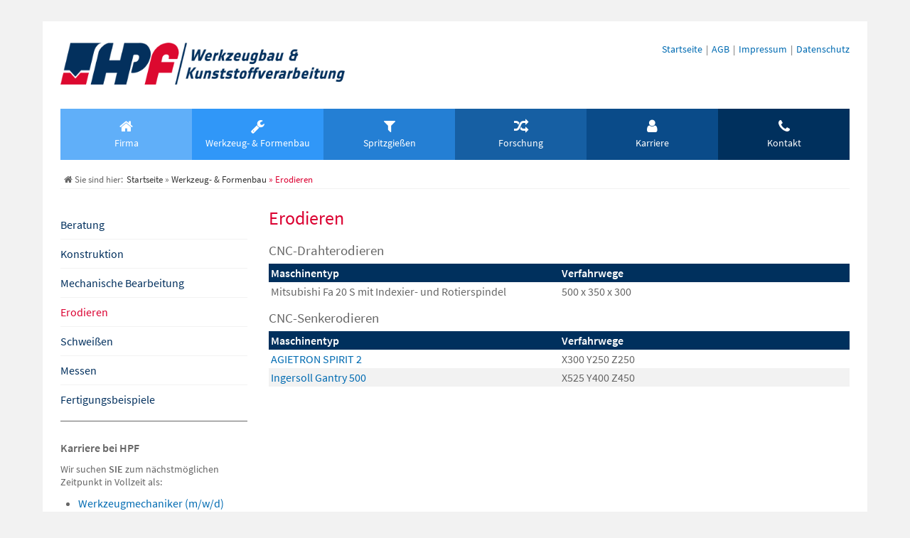

--- FILE ---
content_type: text/html; charset=utf-8
request_url: https://www.fus-werkzeugbau.de/erodieren.html
body_size: 5881
content:
<!DOCTYPE HTML>
<html lang="de">
<head>
<title>Erodieren -  HPF | Werkzeug- und Formenbau</title>
<meta http-equiv="content-type" content="text/html; charset=utf-8" />
<meta name="Keywords" content="" />
<meta name="Description" content="CNC-DrahterodierenMaschinentypVerfahrwegeMitsubishi Fa 20 S mit Indexier- und Rotierspindel500 x 350 x..." />
<meta itemprop="name" content="Erodieren -  HPF | Werkzeug- und Formenbau">
<meta itemprop="description" content="CNC-DrahterodierenMaschinentypVerfahrwegeMitsubishi Fa 20 S mit Indexier- und Rotierspindel500 x 350 x...">
<meta itemprop="image" content="https://www.fus-werkzeugbau.de/images/default/logo.jpg">
<meta property="og:image" content="https://www.fus-werkzeugbau.de/images/default/logo.jpg">
<meta property="og:title" content="Erodieren -  HPF | Werkzeug- und Formenbau" />
<meta property="og:site_name" content=" HPF | Werkzeug- und Formenbau" />
<meta property="og:description" content="CNC-DrahterodierenMaschinentypVerfahrwegeMitsubishi Fa 20 S mit Indexier- und Rotierspindel500 x 350 x..." />
<meta property="og:type" content="website" />
<meta property="og:url" content="https://www.fus-werkzeugbau.de/erodieren.html" />
<meta property="article:published_time" content="2020-11-17T08:14:15+01:00" />
<meta property="article:modified_time" content="2021-02-19T20:12:00+01:00" />
<meta name="twitter:card" content="summary" />
<meta name="twitter:title" content="Erodieren -  HPF | Werkzeug- und Formenbau" />
<meta name="twitter:description" content="CNC-DrahterodierenMaschinentypVerfahrwegeMitsubishi Fa 20 S mit Indexier- und Rotierspindel500 x 350 x..." />
<meta name="twitter:image:src" content="https://www.fus-werkzeugbau.de/images/default/logo.jpg" />
<meta itemprop="author" content="Axel Schröter" />
<meta itemprop="publisher" content=" HPF | Werkzeug- und Formenbau" />
<meta itemprop="copyrightHolder" content=" HPF | Werkzeug- und Formenbau" />
<meta itemprop="copyrightYear" content="2026" />
<meta itemprop="dateCreated" content="2020-11-17" />
<meta itemprop="dateModified" content="2021-02-19" />
<meta itemprop="isFamilyFriendly" content="true" />
<script type="application/ld+json">[
{
						"@context": "https://schema.org",
					    "@type": "WebPage",
					    "name": "Erodieren",
					    "description": "CNC-Drahterodieren



Maschinentyp
Verfahrwege




Mitsubishi Fa 20 S mit Indexier- und Rotierspindel
500 x 350 x...",
					    "url": "https://www.fus-werkzeugbau.de/erodieren.html",
						"publisher":{
							"@type":"Organization",
							"name":" HPF | Werkzeug- und Formenbau",
							"logo":"https://www.fus-werkzeugbau.de/images/default/HPF_Logo.png"
						},
						"author": {
							"@type": "Person",
							"name": "Axel Schröter"
						}
					},{
			  "@context": "https://schema.org",
			  "@type": "BreadcrumbList",
			  "itemListElement": [{
						"@type": "ListItem",
						"position": 1,
						"name": "Startseite",
						"item": "https://www.fus-werkzeugbau.de/index.html"
					},{
						"@type": "ListItem",
						"position": 2,
						"name": "Werkzeug- & Formenbau",
						"item": "https://www.fus-werkzeugbau.de/beratung.html"
					},{
						"@type": "ListItem",
						"position": 3,
						"name": "Erodieren",
						"item": "https://www.fus-werkzeugbau.de/erodieren.html"
					}]
		},{
						"@context": "http://schema.org",
						"@type": "LocalBusiness",
						"name": "HPF GmbH & Co. KG",
						"description": "",
						"url": "https://www.fus-werkzeugbau.de",
						"logo": "https://www.fus-werkzeugbau.de/images/default/HPF_Logo.png",
						"image": "https://www.fus-werkzeugbau.de/images/default/default_normal.png",
						"address": {
							"@type": "PostalAddress",
							"addressLocality": "Großdubrau | OT Crosta",
							"postalCode": "02694 ",
							"streetAddress": "Zur Adria 29"
						},
						"telephone": "+4935934789880",
						"fax": "+49 35934 78988-88",
						"email": "mail@fus-werkzeugbau.de"
						
						}]</script>
<meta name="viewport" content="width=device-width,initial-scale=1.0" />
<meta name="format-detection" content="telephone=no">
<meta name="robots" content="no index, no follow">
<link rel="preload" href="https://www.fus-werkzeugbau.de/inc/css/default/fonts/source-sans-pro/source-sans-pro-v13-latin-regular.woff2" as="font" type="font/woff2" crossorigin><link rel="preload" href="https://www.fus-werkzeugbau.de/inc/css/default/fonts/source-sans-pro/source-sans-pro-v13-latin-300.woff2" as="font" type="font/woff2" crossorigin><link rel="preload" href="https://www.fus-werkzeugbau.de/inc/css/default/fonts/source-sans-pro/source-sans-pro-v13-latin-italic.woff2" as="font" type="font/woff2" crossorigin><link rel="preload" href="https://www.fus-werkzeugbau.de/inc/css/default/fonts/source-sans-pro/source-sans-pro-v13-latin-600.woff2" as="font" type="font/woff2" crossorigin><link rel="apple-touch-icon" sizes="57x57" href="https://www.fus-werkzeugbau.de/images/default/fav/apple-icon-57x57.png"><link rel="apple-touch-icon" sizes="60x60" href="https://www.fus-werkzeugbau.de/images/default/fav/apple-icon-60x60.png"><link rel="apple-touch-icon" sizes="72x72" href="https://www.fus-werkzeugbau.de/images/default/fav/apple-icon-72x72.png"><link rel="apple-touch-icon" sizes="76x76" href="https://www.fus-werkzeugbau.de/images/default/fav/apple-icon-76x76.png"><link rel="apple-touch-icon" sizes="114x114" href="https://www.fus-werkzeugbau.de/images/default/fav/apple-icon-114x114.png"><link rel="apple-touch-icon" sizes="120x120" href="https://www.fus-werkzeugbau.de/images/default/fav/apple-icon-120x120.png"><link rel="apple-touch-icon" sizes="144x144" href="https://www.fus-werkzeugbau.de/images/default/fav/apple-icon-144x144.png"><link rel="apple-touch-icon" sizes="152x152" href="https://www.fus-werkzeugbau.de/images/default/fav/apple-icon-152x152.png"><link rel="apple-touch-icon" sizes="180x180" href="https://www.fus-werkzeugbau.de/images/default/fav/apple-icon-180x180.png"><link rel="icon" type="image/png" sizes="192x192"  href="https://www.fus-werkzeugbau.de/images/default/fav/android-icon-192x192.png"><link rel="icon" type="image/png" sizes="32x32" href="https://www.fus-werkzeugbau.de/images/default/fav/favicon-32x32.png"><link rel="icon" type="image/png" sizes="96x96" href="https://www.fus-werkzeugbau.de/images/default/fav/favicon-96x96.png"><link rel="icon" type="image/png" sizes="16x16" href="https://www.fus-werkzeugbau.de/images/default/fav/favicon-16x16.png"><link rel="manifest" href="https://www.fus-werkzeugbau.de/images/default/fav/manifest.json"><meta name="msapplication-TileColor" content="#00305D"><meta name="msapplication-TileImage" content="https://www.fus-werkzeugbau.de/images/default/fav/ms-icon-144x144.png"><meta name="theme-color" content="#00305D"><meta name="google-site-verification" content="7yxL8u664rzWVZXKrgiSAhfg3Pd3UPliM4C4yYje4jU" /><link rel="canonical" href="https://www.fus-werkzeugbau.de/erodieren.html" />
<link rel="stylesheet" media="screen" type="text/css" href="https://www.fus-werkzeugbau.de/inc/cache/km-basics.min.css?vers=1662545512" data-sorting="100" />
<link rel="stylesheet" media="screen" type="text/css" href="https://www.fus-werkzeugbau.de/inc/cache/km-layout.min.css?vers=1662545512" data-sorting="111" />
<link rel="stylesheet" media="screen" type="text/css" href="https://www.fus-werkzeugbau.de/extLibs/vendor/fortawesome/font-awesome/css/font-awesome.min.css?vers=1657185124" data-sorting="950" />
<script>
var GLOBALPATH = '';
var SALT = 'JDYkcm91bmRzPTU2NTYkTm9ycmFkfjI4JA==';
var COOKIEBASENAME = 'FUS';
var initFunctions = {}</script>
<script src="https://www.fus-werkzeugbau.de/inc/cache/km-init.min.js" ></script>
<script src="https://www.fus-werkzeugbau.de/inc/js/jquery.js" ></script>
<script src="https://www.fus-werkzeugbau.de/inc/js/jquery-ui.min.js" ></script>
</head>
<body id="page" class="default html  view-frontend  with-sticky-nav " >
<div id="site-container" ><span id="top" class="screenreader">Anfang der Webseite</span>
<a href="#content" title="Sprungmarke zum Inhalt der Seite" class="donotdisplay" >Direkt zum Inhalt springen</a>
<header id="page-header">
<div class="wrap" ><nav id="page-navigation" >
<div id="top-navigation"><a href="https://www.fus-werkzeugbau.de/index.html" title="Zur Startseite" id="page-logo" ><img src="https://www.fus-werkzeugbau.de/images/default/HPF_Logo.png" width="1022" height="150" alt=" HPF | Werkzeug- und Formenbau" />
</a>
<ul class="widgets widgetlist-top-navigation  default  pos-cc cover ">
<li class="widget-navigation top-navbar  items-1 " >
<ul class="navi depth-1">
<li data-parent="1" data-self="51507c243d165" class="level-1   ">
<a href="https://www.fus-werkzeugbau.de/index.html" target="_self"  class="navi" title="Seite 'Konstruktion &amp; Entwicklung Werkzeug- &amp; Formenbau Kunststoffverarbeitung' anzeigen">Startseite</a>
</li>
<li data-parent="1" data-self="5fb26b3f17082" class="level-1   ">
<a href="https://www.fus-werkzeugbau.de/files/content/AGB_1653456799271.pdf" target="_blank"  class="navi" title="Seite 'AGB' anzeigen">AGB</a>
</li>
<li data-parent="1" data-self="5fb37a407b521" class="level-1   ">
<a href="https://www.fus-werkzeugbau.de/impressum.html" target="_self"  class="navi" title="Seite 'Impressum' anzeigen">Impressum</a>
</li>
<li data-parent="1" data-self="5fb37a52800e3" class="level-1   ">
<a href="https://www.fus-werkzeugbau.de/datenschutz.html" target="_self"  class="navi" title="Seite 'Datenschutz' anzeigen">Datenschutz</a>
</li>
</ul>
</li>
</ul>
</div><div id="mobile-nav-item" class="mobileonly mobile-action-btn" data-icon="times" data-defaulticon="bars"><i class="fa fa-bars "></i> <span>Men&uuml;</span></div><div class="navigation"><ul id="main-navigation" class="level-0 main-navigation">
<li class="navi-item-default item-0 sticky-logo">
<span class="nav-item-wrap level-0">
<a href="https://www.fus-werkzeugbau.de/index.html" title="Zur Startseite" id="page-logo-sticky" >
<span class="item" itemprop="name">
<img src="https://www.fus-werkzeugbau.de/images/default/HPF_Logo_sticky.png" width="425" height="150" alt=" HPF | Werkzeug- und Formenbau" />
</span>
</a>
</span>
</li>
<li itemscope="itemscope" itemtype="http://schema.org/SiteNavigationElement" class=" navi-item-default item-0  with-dropdown " >
<span class="nav-item-wrap level-0"><a itemprop="url" href="https://www.fus-werkzeugbau.de/leistungen.html"  class="main-navigation level-0" target="_self" title="Seite 'Firma' anzeigen" ><span class="item" itemprop="name"><i class="fa fa-home cat-icon"></i>Firma</span>
</a>
<span class="dropdown-indicator level-0" data-uid="5fb2675a2d132" data-level="1">
</span></span><ul id="cat_5fb2675a2d132" class="sub-navigation dropdown level-1">
<li class=" level-1" data-level="1" ><span class="nav-item-wrap level-1"><a href="https://www.fus-werkzeugbau.de/leistungen.html"  data-branch=""  class=" level-1" target="_self" title="Seite 'Leistungen' anzeigen" id="nav-547" ><span class="item" >Leistungen</span>
</a>
</span></li>
<li class=" level-1" data-level="1" ><span class="nav-item-wrap level-1"><a href="https://www.fus-werkzeugbau.de/geschichte.html"  data-branch=""  class=" level-1" target="_self" title="Seite 'Geschichte' anzeigen" id="nav-548" ><span class="item" >Geschichte</span>
</a>
</span></li>
<li class=" level-1" data-level="1" ><span class="nav-item-wrap level-1"><a href="https://www.fus-werkzeugbau.de/qualitaet.html"  data-branch=""  class=" level-1" target="_self" title="Seite 'Qualität' anzeigen" id="nav-549" ><span class="item" >Qualität</span>
</a>
</span></li>
<li class=" level-1" data-level="1" ><span class="nav-item-wrap level-1"><a href="https://www.fus-werkzeugbau.de/technik.html"  data-branch=""  class=" level-1" target="_self" title="Seite 'Unsere genutzten Techniken' anzeigen" id="nav-550" ><span class="item" >Technik</span>
</a>
</span></li>
<li class=" level-1" data-level="1" ><span class="nav-item-wrap level-1"><a href="https://www.fus-werkzeugbau.de/partner.html"  data-branch=""  class=" level-1" target="_self" title="Seite 'Partnerunternehmen' anzeigen" id="nav-551" ><span class="item" >Partner</span>
</a>
</span></li>
<li class=" level-1" data-level="1" ><span class="nav-item-wrap level-1"><a href="https://www.fus-werkzeugbau.de/download.html"  data-branch=""  class=" level-1" target="_self" title="Seite 'Download' anzeigen" id="nav-552" ><span class="item" >Download</span>
</a>
</span></li>
</ul>
</li>
<li itemscope="itemscope" itemtype="http://schema.org/SiteNavigationElement" class=" navi-item-blank item-1  with-dropdown  active-item " >
<span class="nav-item-wrap level-0"><a itemprop="url" href="https://www.fus-werkzeugbau.de/beratung.html"  class="main-navigation level-0" target="_self" title="Seite 'Werkzeug- &amp; Formenbau' anzeigen" ><span class="item" itemprop="name"><i class="fa fa-wrench cat-icon"></i>Werkzeug- &amp; Formenbau</span>
</a>
<span class="dropdown-indicator level-0" data-uid="5fb2678833563" data-level="1">
</span></span><ul id="cat_5fb2678833563" class="sub-navigation dropdown level-1">
<li class=" level-1" data-level="1" ><span class="nav-item-wrap level-1"><a href="https://www.fus-werkzeugbau.de/beratung.html"  data-branch=""  class=" level-1" target="_self" title="Seite 'Beratung' anzeigen" id="nav-554" ><span class="item" >Beratung</span>
</a>
</span></li>
<li class=" level-1" data-level="1" ><span class="nav-item-wrap level-1"><a href="https://www.fus-werkzeugbau.de/konstruktion.html"  data-branch=""  class=" level-1" target="_self" title="Seite 'Konstruktion' anzeigen" id="nav-555" ><span class="item" >Konstruktion</span>
</a>
</span></li>
<li class=" level-1" data-level="1" ><span class="nav-item-wrap level-1"><a href="https://www.fus-werkzeugbau.de/mechanische-bearbeitung.html"  data-branch=""  class=" level-1" target="_self" title="Seite 'Mechanische Bearbeitung' anzeigen" id="nav-556" ><span class="item" >Mechanische Bearbeitung</span>
</a>
</span></li>
<li class=" active-item  level-1" data-level="1" ><span class="nav-item-wrap level-1"><a href="https://www.fus-werkzeugbau.de/erodieren.html"  data-branch=""  class=" level-1" target="_self" title="Seite 'Erodieren' anzeigen" id="nav-557" ><span class="item" >Erodieren</span>
</a>
</span></li>
<li class=" level-1" data-level="1" ><span class="nav-item-wrap level-1"><a href="https://www.fus-werkzeugbau.de/schweissen.html"  data-branch=""  class=" level-1" target="_self" title="Seite 'Schweißen' anzeigen" id="nav-558" ><span class="item" >Schweißen</span>
</a>
</span></li>
<li class=" level-1" data-level="1" ><span class="nav-item-wrap level-1"><a href="https://www.fus-werkzeugbau.de/messen.html"  data-branch=""  class=" level-1" target="_self" title="Seite 'Messen' anzeigen" id="nav-559" ><span class="item" >Messen</span>
</a>
</span></li>
<li class=" with-dropdown  level-1" data-level="1" ><span class="nav-item-wrap level-1"><a href="https://www.fus-werkzeugbau.de/fertigungsbeispiele.html"  data-branch=""  class=" level-1" target="_self" title="Seite 'Fertigungsbeispiele' anzeigen" id="nav-560" ><span class="item" >Fertigungsbeispiele</span>
</a>
<span class="dropdown-indicator level-1" data-uid="5fb3787f6c39a" data-level="2">
</span></span><ul id="cat_5fb3787f6c39a" class="sub-navigation dropdown level-2">
<li class=" level-2" data-level="2" ><span class="nav-item-wrap level-2"><a href="https://www.fus-werkzeugbau.de/spritzgiesswerkzeuge.html"  data-branch=""  class=" level-2" target="_self" title="Seite 'Spritzgießwerkzeuge' anzeigen" id="nav-561" ><span class="item" >Spritzgießwerkzeuge</span>
</a>
</span></li>
<li class=" level-2" data-level="2" ><span class="nav-item-wrap level-2"><a href="https://www.fus-werkzeugbau.de/presswerkzeuge.html"  data-branch=""  class=" level-2" target="_self" title="Seite 'Presswerkzeuge' anzeigen" id="nav-562" ><span class="item" >Presswerkzeuge</span>
</a>
</span></li>
<li class=" level-2" data-level="2" ><span class="nav-item-wrap level-2"><a href="https://www.fus-werkzeugbau.de/druckgusswerkzeuge.html"  data-branch=""  class=" level-2" target="_self" title="Seite 'Druckgusswerkzeuge' anzeigen" id="nav-564" ><span class="item" >Druckgusswerkzeuge</span>
</a>
</span></li>
<li class=" level-2" data-level="2" ><span class="nav-item-wrap level-2"><a href="https://www.fus-werkzeugbau.de/stanz-und-umformwerkzeuge.html"  data-branch=""  class=" level-2" target="_self" title="Seite 'Stanz- und Umformwerkzeuge' anzeigen" id="nav-565" ><span class="item" >Stanz- und Umformwerkzeuge</span>
</a>
</span></li>
</ul>
</li>
</ul>
</li>
<li itemscope="itemscope" itemtype="http://schema.org/SiteNavigationElement" class=" navi-item-default item-2  with-dropdown " >
<span class="nav-item-wrap level-0"><a itemprop="url" href="https://www.fus-werkzeugbau.de/spritzgiessen.html"  class="main-navigation level-0" target="_self" title="Seite 'Spritzgießen' anzeigen" ><span class="item" itemprop="name"><i class="fa fa-filter cat-icon"></i>Spritzgießen</span>
</a>
<span class="dropdown-indicator level-0" data-uid="5fb267f2c2b6d" data-level="1">
</span></span><ul id="cat_5fb267f2c2b6d" class="sub-navigation dropdown level-1">
<li class=" with-dropdown  level-1" data-level="1" ><span class="nav-item-wrap level-1"><a href="https://www.fus-werkzeugbau.de/eigenentwicklung-und-fertigung.html"  data-branch=""  class=" level-1" target="_self" title="Seite 'Produkte in Eigenentwicklung und Fertigung' anzeigen" id="nav-592" ><span class="item" >Produkte in Eigenentwicklung und Fertigung</span>
</a>
<span class="dropdown-indicator level-1" data-uid="60be3d8f6a21f" data-level="2">
</span></span><ul id="cat_60be3d8f6a21f" class="sub-navigation dropdown level-2">
<li class=" level-2" data-level="2" ><span class="nav-item-wrap level-2"><a href="https://www.fus-werkzeugbau.de/spezial-altbauduebel.html"  data-branch=""  class=" level-2" target="_self" title="Seite 'Altbaudübel' anzeigen" id="nav-593" ><span class="item" >Altbaudübel</span>
</a>
</span></li>
</ul>
</li>
</ul>
</li>
<li itemscope="itemscope" itemtype="http://schema.org/SiteNavigationElement" class=" navi-item-default item-3  with-dropdown " >
<span class="nav-item-wrap level-0"><a itemprop="url" href="https://www.fus-werkzeugbau.de/biokunststoffe.html"  class="main-navigation level-0" target="_self" title="Seite 'Forschung' anzeigen" ><span class="item" itemprop="name"><i class="fa fa-random cat-icon"></i>Forschung</span>
</a>
<span class="dropdown-indicator level-0" data-uid="5fb37953f3e23" data-level="1">
</span></span><ul id="cat_5fb37953f3e23" class="sub-navigation dropdown level-1">
<li class=" level-1" data-level="1" ><span class="nav-item-wrap level-1"><a href="https://www.fus-werkzeugbau.de/biokunststoffe.html"  data-branch=""  class=" level-1" target="_self" title="Seite 'Forschung - Biokunststoffe' anzeigen" id="nav-567" ><span class="item" >Biokunststoffe</span>
</a>
</span></li>
<li class=" level-1" data-level="1" ><span class="nav-item-wrap level-1"><a href="https://www.fus-werkzeugbau.de/faserverstaerkte-kunststoffe.html"  data-branch=""  class=" level-1" target="_self" title="Seite 'Forschung - Faserverstärkte Kunststoffe' anzeigen" id="nav-568" ><span class="item" >Faserverstärkte Kunststoffe</span>
</a>
</span></li>
<li class=" with-dropdown  level-1" data-level="1" ><span class="nav-item-wrap level-1"><a href="https://www.fus-werkzeugbau.de/aktuelles.html"  data-branch=""  class=" level-1" target="_self" title="Seite 'Aktuelles' anzeigen" id="nav-594" ><span class="item" >Aktuelles</span>
</a>
<span class="dropdown-indicator level-1" data-uid="613f0274a4d72" data-level="2">
</span></span><ul id="cat_613f0274a4d72" class="sub-navigation dropdown level-2">
<li class=" no-image  level-2" data-level="2" ><span class="nav-item-wrap level-2"><a href="https://www.fus-werkzeugbau.de/wirksam-forschungsprojekt-soll-additive-fertigung-in-der-oberlausitz-etablieren.html"  data-branch=""  class=" level-2" target="_self" title="Seite 'WIRksam - Forschungsprojekt soll Additive Fertigung in der Oberlausitz etablieren' anzeigen" id="nav-595" ><span class="item" >Kickoff Forschungsprojekt &amp;quot;WIRksam&amp;quot;</span>
</a>
</span></li>
</ul>
</li>
</ul>
</li>
<li itemscope="itemscope" itemtype="http://schema.org/SiteNavigationElement" class=" navi-item-default item-4  with-dropdown " >
<span class="nav-item-wrap level-0"><a itemprop="url" href="https://www.fus-werkzeugbau.de/freie-stellen.html"  class="main-navigation level-0" target="_self" title="Seite 'Karriere' anzeigen" ><span class="item" itemprop="name"><i class="fa fa-user cat-icon"></i>Karriere</span>
</a>
<span class="dropdown-indicator level-0" data-uid="5fb268133045d" data-level="1">
</span></span><ul id="cat_5fb268133045d" class="sub-navigation dropdown level-1">
<li class=" with-dropdown  level-1" data-level="1" ><span class="nav-item-wrap level-1"><a href="https://www.fus-werkzeugbau.de/ausbildung.html"  data-branch=""  class=" level-1" target="_self" title="Seite 'Ausbildung' anzeigen" id="nav-598" ><span class="item" >Ausbildung</span>
</a>
<span class="dropdown-indicator level-1" data-uid="64427be150101" data-level="2">
</span></span><ul id="cat_64427be150101" class="sub-navigation dropdown level-2">
<li class=" level-2" data-level="2" ><span class="nav-item-wrap level-2"><a href="https://www.fus-werkzeugbau.de/verfahrensmechaniker-in.html"  data-branch=""  class=" level-2" target="_self" title="Seite 'Verfahrensmechaniker/in für Kunststoff und Kautschuktechnik' anzeigen" id="nav-599" ><span class="item" >Verfahrensmechaniker/in für Kunststoff und Kautschuktechnik</span>
</a>
</span></li>
<li class=" level-2" data-level="2" ><span class="nav-item-wrap level-2"><a href="https://www.fus-werkzeugbau.de/zerspanungsmechaniker-in.html"  data-branch=""  class=" level-2" target="_self" title="Seite 'Zerspanungsmechaniker/in' anzeigen" id="nav-600" ><span class="item" >Zerspanungsmechaniker/in</span>
</a>
</span></li>
<li class=" level-2" data-level="2" ><span class="nav-item-wrap level-2"><a href="https://www.fus-werkzeugbau.de/werkzeugmechaniker-in.html"  data-branch=""  class=" level-2" target="_self" title="Seite 'Werkzeugmechaniker/in' anzeigen" id="nav-601" ><span class="item" >Werkzeugmechaniker/in</span>
</a>
</span></li>
</ul>
</li>
<li class=" with-dropdown  level-1" data-level="1" ><span class="nav-item-wrap level-1"><a href="https://www.fus-werkzeugbau.de/freie-stellen.html"  data-branch=""  class=" level-1" target="_self" title="Seite 'Karriere - Freie Stellen' anzeigen" id="nav-569" ><span class="item" >freie Stellen</span>
</a>
<span class="dropdown-indicator level-1" data-uid="5fb379f95ad51" data-level="2">
</span></span><ul id="cat_5fb379f95ad51" class="sub-navigation dropdown level-2">
<li class=" level-2" data-level="2" ><span class="nav-item-wrap level-2"><a href="https://www.fus-werkzeugbau.de/cnc-zerspaner-fraeser-m-w-d.html"  data-branch=""  class=" level-2" target="_self" title="Seite 'CNC Zerspaner - Fräser (m/w/d)' anzeigen" id="nav-602" ><span class="item" >CNC Zerspaner - Fräser (m/w/d)</span>
</a>
</span></li>
<li class=" level-2" data-level="2" ><span class="nav-item-wrap level-2"><a href="https://www.fus-werkzeugbau.de/werkzeugmechaniker-m-w-d.html"  data-branch=""  class=" level-2" target="_self" title="Seite 'Werkzeugmechaniker (m/w/d)' anzeigen" id="nav-596" ><span class="item" >Werkzeugmechaniker (m/w/d)</span>
</a>
</span></li>
<li class=" level-2" data-level="2" ><span class="nav-item-wrap level-2"><a href="https://www.fus-werkzeugbau.de/konstrukteur-m-w-d.html"  data-branch=""  class=" level-2" target="_self" title="Seite 'Konstrukteur (m/w/d)' anzeigen" id="nav-597" ><span class="item" >Konstrukteur (m/w/d)</span>
</a>
</span></li>
</ul>
</li>
<li class=" level-1" data-level="1" ><span class="nav-item-wrap level-1"><a href="https://www.fus-werkzeugbau.de/pratika.html"  data-branch=""  class=" level-1" target="_self" title="Seite 'Karriere - Praktika' anzeigen" id="nav-570" ><span class="item" >Praktika</span>
</a>
</span></li>
</ul>
</li>
<li itemscope="itemscope" itemtype="http://schema.org/SiteNavigationElement" class=" navi-item-default item-5  with-dropdown " >
<span class="nav-item-wrap level-0"><a itemprop="url" href="https://www.fus-werkzeugbau.de/ansprechpartner.html"  class="main-navigation level-0" target="_self" title="Seite 'Kontakt' anzeigen" ><span class="item" itemprop="name"><i class="fa fa-phone cat-icon"></i>Kontakt</span>
</a>
<span class="dropdown-indicator level-0" data-uid="5541db7a02b5d" data-level="1">
</span></span><ul id="cat_5541db7a02b5d" class="sub-navigation dropdown level-1">
<li class=" level-1" data-level="1" ><span class="nav-item-wrap level-1"><a href="https://www.fus-werkzeugbau.de/ansprechpartner.html"  data-branch=""  class=" level-1" target="_self" title="Seite 'Ansprechpartner' anzeigen" id="nav-571" ><span class="item" >Ansprechpartner</span>
</a>
</span></li>
<li class=" level-1" data-level="1" ><span class="nav-item-wrap level-1"><a href="https://www.fus-werkzeugbau.de/anfahrt.html"  data-branch=""  class=" level-1" target="_self" title="Seite 'So finden Sie uns' anzeigen" id="nav-572" ><span class="item" >Anfahrt</span>
</a>
</span></li>
<li class=" level-1" data-level="1" ><span class="nav-item-wrap level-1"><a href="https://www.fus-werkzeugbau.de/impressum.html"  data-branch=""  class=" level-1" target="_self" title="Seite 'Impressum' anzeigen" id="nav-573" ><span class="item" >Impressum</span>
</a>
</span></li>
<li class=" level-1" data-level="1" ><span class="nav-item-wrap level-1"><a href="https://www.fus-werkzeugbau.de/datenschutz.html"  data-branch=""  class=" level-1" target="_self" title="Seite 'Datenschutz' anzeigen" id="nav-574" ><span class="item" >Datenschutz</span>
</a>
</span></li>
</ul>
</li>
</ul>
</div></nav>
<div id="page-breadcrumbs" >
<ol id="breadcrumb" class="" >
<li class="start">
<i class="fa fa-home "></i> Sie sind hier:</li>
<li class="breadcrumb" >
<a href="https://www.fus-werkzeugbau.de/index.html" target="_self" title="Startseite" ><span >Startseite</span>
</a>
</li><li class="breadcrumb" >
 » <a href="https://www.fus-werkzeugbau.de/beratung.html" target="_self" title="Seite 'Werkzeug- &amp; Formenbau' anzeigen" ><span >Werkzeug- & Formenbau</span>
</a>
</li><li class="breadcrumb current" >
 » <span >Erodieren</span>
</li></ol>
</div><!-- end #page-breadcrumbs -->
</div><!-- end .wrap -->
</header>
<main id="page-main" >
<div class="wrap" >
<aside id="page-aside-left" class="desktop page-aside">
<ul class="navi depth-1">
<li data-parent="5fb2678833563" data-self="5fb377feac0b7" class="level-1   ">
<a href="https://www.fus-werkzeugbau.de/beratung.html" target="_self"  class="navi" title="Seite 'Beratung' anzeigen">Beratung</a>
</li>
<li data-parent="5fb2678833563" data-self="5fb3781212d0c" class="level-1   ">
<a href="https://www.fus-werkzeugbau.de/konstruktion.html" target="_self"  class="navi" title="Seite 'Konstruktion' anzeigen">Konstruktion</a>
</li>
<li data-parent="5fb2678833563" data-self="5fb37823ceba9" class="level-1   ">
<a href="https://www.fus-werkzeugbau.de/mechanische-bearbeitung.html" target="_self"  class="navi" title="Seite 'Mechanische Bearbeitung' anzeigen">Mechanische Bearbeitung</a>
</li>
<li data-parent="5fb2678833563" data-self="5fb378471777d" class="active-item level-1 active-item    ">
<a href="https://www.fus-werkzeugbau.de/erodieren.html" target="_self"  class="navi" title="Seite 'Erodieren' anzeigen">Erodieren</a>
</li>
<li data-parent="5fb2678833563" data-self="5fb378565c449" class="level-1   ">
<a href="https://www.fus-werkzeugbau.de/schweissen.html" target="_self"  class="navi" title="Seite 'Schweißen' anzeigen">Schweißen</a>
</li>
<li data-parent="5fb2678833563" data-self="5fb3786feac17" class="level-1   ">
<a href="https://www.fus-werkzeugbau.de/messen.html" target="_self"  class="navi" title="Seite 'Messen' anzeigen">Messen</a>
</li>
<li data-parent="5fb2678833563" data-self="5fb3787f6c39a" class="level-1   ">
<a href="https://www.fus-werkzeugbau.de/fertigungsbeispiele.html" target="_self"  class="navi" title="Seite 'Fertigungsbeispiele' anzeigen">Fertigungsbeispiele</a>
</li>
</ul>
<ul class="widgets widgetlist-aside-left  default  pos-cc cover ">
<li class="widget-simpletext  items-5 " >
<div class="simpletext" ><h2 class="content-title"> Karriere bei HPF</h2><div class="content-text"><p>Wir suchen <strong>SIE&nbsp;</strong>zum n&auml;chstm&ouml;glichen Zeitpunkt in Vollzeit als:</p> <ul style="list-style: disc; margin: 0 0 0 25px;"> <li><a id="link-63186ee508590" class="rte-plugin " title="Seite 'Werkzeugmechaniker (m/w/d)' anzeigen" href="https://www.fus-werkzeugbau.de/werkzeugmechaniker-m-w-d.html" target="_self" data-fileuid="">Werkzeugmechaniker (m/w/d)</a></li> <li><a id="link-63186efac2e3e" class="rte-plugin " title="Seite 'Konstrukteur (m/w/d)' anzeigen" href="https://www.fus-werkzeugbau.de/konstrukteur-m-w-d.html" target="_self" data-fileuid="">Konstrukteur (m/w/d)</a></li> </ul> <p style="text-align: right;">&nbsp;</p></div></div></li>
</ul>
</aside><!-- end #page-aside -->
<section id="page-content" class="page-content">
<span id="content" class="screenreader">Start Hauptinhalt der Webseite</span>
<h1 itemprop="headline" class="page-title"><span class="title">Erodieren</span></h1>
<div itemprop="text" id="text" class="module-text" >
<h2>CNC-Drahterodieren</h2>
<table style="border-collapse: collapse; width: 100%; height: 39px;" border="1">
<thead>
<tr style="height: 19px;">
<th style="width: 50%; height: 19px;" scope="col"><strong>Maschinentyp</strong></th>
<th style="width: 50%; height: 19px;" scope="col"><strong>Verfahrwege</strong></th>
</tr>
</thead>
<tbody>
<tr style="height: 20px;">
<td style="width: 50%; height: 20px;">Mitsubishi Fa 20 S mit Indexier- und Rotierspindel</td>
<td style="width: 50%; height: 20px;">500 x 350 x 300</td>
</tr>
</tbody>
</table>
<h2>CNC-Senkerodieren</h2>
<table style="border-collapse: collapse; width: 100%; height: 59px;" border="1">
<thead>
<tr style="height: 19px;">
<th style="width: 50%; height: 19px;" scope="col"><strong>Maschinentyp</strong></th>
<th style="width: 50%; height: 19px;" scope="col"><strong>Verfahrwege</strong></th>
</tr>
</thead>
<tbody>
<tr style="height: 20px;">
<td style="width: 50%; height: 20px;"><a id="link-5fb62224b1bec" class="rte-plugin " title="AGIETRON SPIRIT 2" href="https://www.fus-werkzeugbau.de/images/Technik/AGIETRON_SPIRIT.jpg" data-lightbox="lightbox">AGIETRON SPIRIT 2</a></td>
<td style="width: 50%; height: 20px;">X300 Y250 Z250</td>
</tr>
<tr style="height: 20px;">
<td style="width: 50%; height: 20px;">
<div class="table_col Tabelle120"><a id="link-5fb6224810c65" class="rte-plugin " title="Ingersoll Gantry 500" href="https://www.fus-werkzeugbau.de/images/Technik/ingersol.jpg" data-lightbox="lightbox">Ingersoll Gantry 500</a></div>
</td>
<td style="width: 50%; height: 20px;">X525 Y400 Z450</td>
</tr>
</tbody>
</table></div ><!-- end id:text -->
</section><!-- end class:page-content -->
</div><!-- end .wrap -->
</main>
<footer id="page-footer">
<div class="wrap">
<span id="footer" class="screenreader">Start Fußbereich der Webseite</span>
<ul class="widgets widgetlist-footer cols items-x4 items-l4 items-m2 items-s1 items-xs1 card-view  cols items-x1 items-l1 items-m1 items-s1 items-xs1 bg-image  pos-cc cover ">
<li class="widget-address  items-1 " >
<div class="widget-contact short"><div class="contact-data"><ul class="widget-contact-data contact-left"><li class="contact-title"><span class="text"> HPF GmbH & Co. KG </span></li><li class="contact-street"><span class="text"> Zur Adria 29 </span></li><li class="contact-address"><span class="text"> 02694  Großdubrau | OT Crosta </span></li></ul><ul class="widget-contact-data contact-right"><li class="contact-phone"><span class="text"><a href="tel:+4935934789880" title="Telefon">Telefon: +49 35934 78988-0</a></span></li><li class="contact-fax"><span class="text">Telefax: +49 35934 78988-88</span></li><li class="contact-mail"><span class="text"><a href="mailto:mail@fus-werkzeugbau.de" title="Mail an &quot;%1$s %2$s&quot; schreiben">email: mail@fus-werkzeugbau.de</a></span></li></ul></div></div><!-- end:itemscope --></li>
</ul>
</div><!-- end .wrap -->
</footer>
<a href="#top" title="Sprungmarke zum Seitenanfang" id="scrollToTop"><i class="fa fa-chevron-up "></i></a>
</div><!-- end .site-container --><script src="https://www.fus-werkzeugbau.de/inc/cache/km-basics.js" ></script>
<script src="https://www.fus-werkzeugbau.de/inc/cache/km-addons.js" ></script>
<script >
				var resizeTimer;
				$(document).ready(function() {
					 initPage( 'default' );  
  loadLightbox(); 
				});

				$(window).resize(function(){
					// clear timeout
					clearTimeout(resizeTimer);

					resizeTimer = setTimeout(function() {

						resizeContent();
						 

					}, 250 );
				});
			</script>
<div id="consent-tool" ></div></body>
</html>


--- FILE ---
content_type: text/css
request_url: https://www.fus-werkzeugbau.de/inc/cache/km-basics.min.css?vers=1662545512
body_size: 12140
content:
*{margin:0;padding:0;-moz-box-sizing:border-box;-webkit-box-sizing:border-box;box-sizing:border-box}body{color:#666;background:#f2f2f2;font-size:100%;font-family:'Source Sans Pro',sans-serif,trebuchet ms,verdana,arial;position:relative}.wrap{margin:0 auto;max-width:1110px;position:relative;width:100%}.overflow{overflow:hidden}.donotdisplay,.printonly,.mobileonly{left:-9999px;position:absolute}.colLeft,.col-left{margin-right:1%;float:left}.colRight,.col-right{margin-left:1%;float:right}.col-w100{width:100%;clear:both;overflow:hidden}.col-w90{width:89%}.col-w80{width:79%}.col-w75{width:74%}.col-w70{width:69%}.col-w66{width:65.666%}.col-w60{width:59%}.col-w50{width:49%}.col-w40{width:39%}.col-w33{width:32.333%}.col-w30{width:29%}.col-w25{width:24%}.col-w20{width:19%}.col-w10{width:9%}.cols-5,.cols-4,.cols-3,.cols-2{padding:0 15px;float:left}.cols-5{width:20%}.cols-5:nth-child(5n+1){padding-left:0;clear:left}.cols-5:nth-child(5n+5){padding-right:0}.cols-4{width:25%}.cols-4:nth-child(4n+1){padding-left:0;clear:left}.cols-4:nth-child(4n+4){padding-right:0}.cols-3{width:33.333%}.cols-3:nth-child(3n+1){padding-left:0;clear:left}.cols-3:nth-child(3n+3){padding-right:0}.cols-2{width:50%}.cols-2:nth-child(2n+1){padding-left:0;clear:left}.cols-2:nth-child(2n+2){padding-right:0}.cols-1{width:100%;clear:both}h1{font-size:180%;font-weight:300;color:#333;padding:10px 0 5px;line-height:initial;font-family:'Source Sans Pro'}h2{font-size:160%;font-weight:400;color:#333;padding:10px 0 5px;line-height:initial;font-family:'Source Sans Pro'}h3{color:#333;font-weight:400;font-size:120%;padding:5px 0;line-height:initial;font-family:'Source Sans Pro'}h4{color:#333;font-weight:400;font-size:90%;padding:5px 0 0;line-height:initial}h5{color:#333;font-weight:400;font-size:90%;padding:5px 0 0;line-height:initial}p{padding:0 0 10px;line-height:135%}a{color:#006bb2;text-decoration:underline}a:hover{color:#e20613;text-decoration:none}a,a:active,a:focus{outline:none}.disabled,a.disabled{text-decoration:line-through}a[href^="tel"]:link,a[href^="tel"]:visited,a[href^="tel"]:hover{text-decoration:none;color:#666}.right{text-align:right}.left{text-align:left}.center{text-align:center}.justify{text-align:justify}.floatleft{float:left}.floatright{float:right}.clearboth{clear:both}.bold{font-weight:700}.italic{font-style:italic}.small{font-size:80%}.large{font-size:120%}.honey,.screenreader{position:absolute;left:-99999px}.line-through{text-decoration:line-through}.underline{text-decoration:underline}.inline{display:inline}.inline-block{display:inline-block}.block{display:block}.hidden{display:none}.text-small{font-size:80%}.text-large{font-size:150%}.text-larger{font-size:200%}.space-top-small{padding-top:15px}.space-bottom-small{padding-bottom:15px}.space-top-medium{padding-top:30px}.space-bottom-medium{padding-bottom:30px}.space-top-large{padding-top:50px}.space-bottom-large{padding-bottom:50px}table,th,td{border:none}td,th{vertical-align:top;padding:3px}th{text-align:left}.table{display:table;width:100%}.trow{display:table-row}.tcell{display:table-cell;vertical-align:top}.vmiddle{vertical-align:middle}.vbottom{vertical-align:bottom}.transitions,.main-navigation span.nav-item-wrap,.main-navigation a,ul.pagination>li a{-webkit-transition:all 0.3s ease-in;-moz-transition:all 0.3s ease-in;-o-transition:all 0.3s ease-in;-ms-transition:all 0.3s ease-in;transition:all 0.3s ease-in}.transition-opacity{-moz-transition:opacity 0.3s ease-in;-o-transition:opacity 0.3s ease-in;-ms-transition:opacity 0.3s ease-in;transition:opacity 0.3s ease-in}.transition-height{-webkit-transition:height 0.3s ease-in;-moz-transition:height 0.3s ease-in;-o-transition:height 0.3s ease-in;-ms-transition:height 0.3s ease-in;transition:height 0.3s ease-in}.box-shadow{-webkit-box-shadow:2px 2px 2px #000;-moz-box-shadow:2px 2px 2px #000;box-shadow:2px 2px 2px #000}.main-navigation{list-style:none}.main-navigation li{position:relative;list-style:none}.main-navigation a{text-decoration:none}.main-navigation .disabled{text-decoration:line-through}@media only screen and (min-width:1025px){.main-navigation span.nav-item-wrap{display:block}.main-navigation>li{float:left}.main-navigation>li>span.nav-item-wrap>a,.main-navigation>li>span.nav-item-wrap>span{display:inline-block;padding:0 15px}.main-navigation>li.with-dropdown>span.nav-item-wrap>a,.main-navigation>li.with-dropdown>span.nav-item-wrap>span{padding:0 0 0 15px}.main-navigation>li>span.nav-item-wrap>span.dropdown-indicator{padding:0 15px 0 0}.main-navigation.level-0 li.with-dropdown span.dropdown-indicator:before{content:'\f107';font-family:fontAwesome}.main-navigation ul.level-1{position:absolute;width:250px;height:0;left:0;overflow:hidden;z-index:100;-webkit-transition:height 0.3s ease-in;-moz-transition:height 0.3s ease-in;-o-transition:height 0.3s ease-in;-ms-transition:height 0.3s ease-in;transition:height 0.3s ease-in}.main-navigation li:hover ul.level-1{height:500px}.main-navigation li:hover ul.level-1:hover{overflow:visible}.main-navigation li:last-child ul.level-1{right:0;left:inherit}.main-navigation ul.level-1 li{overflow:hidden}.main-navigation ul>li:nth-child(n+2){border-top:1px solid #fff}.main-navigation ul.level-1 a{padding:5px;display:block;background:#000;color:#fff}.main-navigation ul.level-1 li.with-dropdown.level-1 span.nav-item-wrap a{padding:15px 30px 15px 15px}.main-navigation ul.level-1 li.with-dropdown span.dropdown-indicator{display:inline-block;position:absolute;top:0;right:0;width:40px;padding:5px;text-align:center;line-height:initial}.main-navigation ul.level-1 li.with-dropdown span.dropdown-indicator:before{content:'\f054';font-family:fontAwesome}.main-navigation ul.level-1 li:hover{overflow:visible}.main-navigation ul.level-1 li:hover .level-2{opacity:1}.main-navigation ul.level-2{width:100%;position:absolute;left:250px;top:0;opacity:0}.main-navigation>li:last-child ul.level-2{left:-250px}.main-navigation ul.level-2 li>span.nav-item-wrap a{background:#000;color:#fff}}@media only screen and (max-width:1024px){.main-navigation.level-0 li.with-dropdown span.dropdown-indicator:before{content:'\f107';font-family:fontAwesome}.main-navigation.level-0 li.with-dropdown span.dropdown-indicator.open:before{content:'\f106';font-family:fontAwesome}}#microNavi{overflow:hidden;padding:15px;list-style:none}#microNavi li{float:left}#microNavi li a{color:#323232;text-decoration:none}#microNavi li a:hover{color:#E1001A}footer#page-footer ul.navi.vertical>li:nth-child(n+2){padding-top:3px}footer#page-footer ul.navi.vertical>li{display:block}footer#page-footer ul.navi.vertical>li a{display:block}aside>ul{font-size:100%}aside ul{list-style:none;margin:0 0 20px}aside ul.navi li{display:block;border-top:1px solid #000}aside ul.navi li>a{display:block;margin:10px 0;font-weight:400;color:#000}aside ul.navi li:first-child{border-top:none}aside ul.navi li:hover,aside ul.navi li:hover a,aside ul.navi li.activeItem,aside ul.navi li.activeItem a{color:#000;text-decoration:none}aside ul.navi li.activeItem a{font-weight:700}aside ul.navi .navi.depth-2{width:95%;margin:0 0 2% 5%}aside ul.navi li.level-2{border-top:dotted 1px #000}aside ul.navi li.level-2:first-child{border-top:none}aside ul.navi li.level-2 .navi{padding:10px;font-weight:400;color:#000}aside ul.navi li.level-2 .navi:hover{color:#ccc}aside ul.navi li.level-2.activeItem .navi{font-weight:700}ul.pagination{display:block;overflow:hidden;list-style:none}ul.pagination>li{display:inline-block;padding:0;width:40px;height:40px;margin-right:10px;text-align:center;line-height:40px;border:solid 1px #333;color:#333;overflow:hidden;background:transparent}ul.pagination>li.active-page{background:#333;color:#fff}ul.pagination>li a{display:block;color:#333;text-decoration:none}ul.pagination>li a:hover{background:#fff;color:#000}ul.pagination>li.active-page a:hover{background:#333;color:#fff}.nav-pageview{list-style:none;overflow:hidden;margin-bottom:30px}.nav-pageview li{float:left;width:33.333%}.nav-pageview a{padding:10px 15px;color:#333;font-weight:700;text-decoration:none}.nav-pageview .center a{padding:10px 15px}.nav-pageview a:hover{color:#000;text-decoration:none}#langList{list-style:none;overflow:hidden;position:absolute;right:5px;top:5px}#langList>li{float:left;overflow:hidden}#langList img{display:block;overflow:hidden;padding-left:3px}a#scrollToTop{z-index:5000;position:fixed;right:10px;bottom:35px;padding:10px;display:inline-block;background:rgba(0,75,146,.8);border:solid 1px #fff;color:#fff;opacity:0;cursor:pointer;-webkit-transition:all 0.3s ease-in;-moz-transition:all 0.3s ease-in;-o-transition:all 0.3s ease-in;-ms-transition:all 0.3s ease-in;transition:all 0.3s ease-in}a#scrollToTop:hover{background:#004b92}.hiddenData{opacity:0}#loadData{margin-top:30px}#loadDataBtn{background:#fff;color:#333;width:100%;padding:30px 0;margin-bottom:15px;text-align:center;cursor:pointer;border:dotted 1px #ccc}#loadDataBtn:hover{background:#333;color:#fff}.module-text ul,.module-text ol,.simpletext ul,.simpletext ol{margin:15px 0 15px 30px}.content-text ul.cols{margin:0 -15px 0}.module-text ul li,.module-text ol li,.simpletext ul li,.simpletext ol li{padding:0;font-size:100%}.module-text ul li p,.module-text ol li p{padding:0}.module-text .map_canvas img,.tabContainer #map_canvas img{margin:0;border:none;-webkit-box-shadow:0 0 0 #000;-moz-box-shadow:0 0 0 #000;box-shadow:0 0 0 #000}#page-image{background-size:cover;background-position:center;background-repeat:no-repeat;position:relative;overflow:hidden;height:1px;padding-bottom:30%}#page-image img{position:absolute;left:-999999px}.default-field{overflow:hidden;padding-bottom:10px}.default-field input,.default-field textarea,.default-field select{width:100%;border:solid 1px #868788;padding:5px;margin:5px 0}.default-field input:focus,.default-field textarea:focus,.default-field select:focus{border:solid 1px #323232;outline:none}.default-field textarea{height:200px}.default-field input[type="checkbox"]{width:auto;margin-top:4px}.default-field label,.default-field div.labelFake{padding:5px 0}.default-field label.noFloat{float:none}.default-field .input-wrapper{overflow:hidden}input.field-error,textarea.field-error{border:solid 1px #c02e2e;margin-bottom:0}div.field-error{width:100%;clear:left;color:#fff;background:#c02e2e;font-size:80%;padding:5px;margin-bottom:5px}div.field-error,.input-wrapper span.small{line-height:120%;display:inline-block}label.cbFloat{width:200px;float:left}.default-field.leftCB{margin:5px 0}.checkbox.label-right input{float:left}.checkbox.label-right label{width:calc(100% - 30px);float:right}.default-field.hidden{position:absolute;left:-9999px}.default-field.multi .itemWrap{display:inline-block;float:left;padding-right:15px}.default-field.multi label.noFloat{float:none;display:inline-block;width:auto;padding:2px 0}.default-field.multi input{width:auto;float:left;display:inline-block;margin-right:5px}.default-field.multi .input-wrapper{margin:0 0 5px}fieldset.form-set{overflow:hidden;padding:10px;border:solid 1px #e9e9e9}input.button{border:none;color:#fff;background:#006bb2;padding:10px 25px;margin:15px 0 0 0;font-weight:700}input.button:hover{background:#e20613;color:#fff;cursor:pointer}header,main,footer,aside,section{display:block;position:relative;z-index:1}aside#page-aside{width:270px}body.aside-left aside#page-aside,body.aside-both aside#page-aside.left{float:left;padding-right:15px}body.aside-right aside#page-aside,body.aside-both aside#page-aside.right{float:right;padding-left:15px}section#page-content{width:calc(100% - 270px);float:right;padding-left:15px}body.aside-left section#page-content{float:right;padding-left:15px}body.aside-right section#page-content{float:left;padding-right:15px}body.aside-both section#page-content{width:calc(100% - 270px - 270px);float:left;padding-left:15px;padding-right:15px}body.blank section#page-content{width:100%;float:none}#page-footer{padding:5px 0;overflow:hidden;clear:both;background:#fff;color:#fff;font-size:90%}#page-footer a{color:#fff;text-decoration:none}#page-footer a:hover{color:#fff;text-decoration:none}.page-row,.page-row-extended{width:100%;display:table-row}.page-row-extended{height:100%}#page-breadcrumbs{overflow:hidden;clear:both}#breadcrumb{list-style:none;overflow:hidden;padding:5px 0}#breadcrumb li{list-style:none;text-decoration:none;outline:none;display:block;float:left;position:relative}#breadcrumb li a{text-decoration:none;color:#333}#breadcrumb li a:hover{color:#000}#breadcrumb li.start{padding-right:5px}#sharePage{text-align:center;overflow:hidden;clear:both}#social_share{list-style:none;overflow:hidden;width:100%}#social_share li{display:inline-block;height:30px;margin-right:10px;padding:0 10px 0 0;overflow:hidden}#social_share li:hover{-webkit-transition:background 0.3s ease-in;-moz-transition:background 0.3s ease-in;-o-transition:background 0.3s ease-in;-ms-transition:background 0.3s ease-in;transition:background 0.3s ease-in}#social_share a{font-weight:300;text-decoration:none;line-height:30px}#social_share li:hover a{color:#fff}#social_share a>i{margin-right:5px;text-align:center;width:30px;line-height:30px;color:#fff}#fb_share>a>i{background:#3b5998}#fb_share:hover{background:#3b5998}#twitter_share>a>i{background:#2daae1}#twitter_share:hover{background:#2daae1}#xing_share>a>i{background:#006464}#xing_share:hover{background:#006464}.wrap.wrap-clicklist{max-width:inherit;width:100%;margin:0}.click-list .click-list-wrap{width:100%;overflow:hidden}.click-list ul.click-listList{overflow:hidden;list-style:none;width:1000%;position:relative}.click-paging{display:none;z-index:5;font-size:200%;background:#0C5C89;width:40px;height:40px;text-align:center;color:#fff;line-height:33px;cursor:pointer}.click-paging.enabled{display:block}.click-paging span:not(.donotdisplay){z-index:2;position:relative}.click-paging-prev{float:left}.click-paging-next{float:right}.click-paging-next.second,.click-paging-prev.second{opacity:0}.click-list .clickable{width:1000%}.click-list ul.clickable{position:relative;list-style:none}.click-list ul.clickable>li{width:10%;margin:0;padding-bottom:0;position:relative;background:transparent}.click-list ul.clickable>li>div{width:99%;margin:0 1%;padding-bottom:50px;position:relative}.linkToMore{display:none}.click-list .linkToMore{display:block}.click-list ul.clickable>li.linkToMore>div{background:#d4d7e4;-webkit-transition:background-color 0.3s ease;-moz-transition:background-color 0.3s ease;-o-transition:background-color 0.3s ease;-ms-transition:background-color 0.3s ease;transition:background-color 0.3s ease}.click-list ul.clickable>li.linkToMore>div>a{height:100%;display:flex;align-items:center;color:#273778}.click-list ul.clickable>li.linkToMore>div>a>span{width:80%;margin:0 10%;font-size:150%;text-align:center}#loginForm,#lostPassword{width:50%}#loginForm .login,#lostPassword .login{display:block;font-weight:700;overflow:hidden;padding:5px 0}#loginForm .inputlogin,#loginForm .submitBtn,#lostPassword .inputlogin,#lostPassword .submitBtn{width:100%;padding:5px;margin-bottom:5px;border:1px solid #555}#loginForm .submitBtn,#lostPassword .submitBtn{width:auto;background:#333;color:#fff;font-weight:700;margin-top:2%;padding:2% 5%}#loginForm .submitBtn:hover,#lostPassword .submitBtn:hover{cursor:pointer;background:#006bb2}.login main{min-height:auto}.GMapLock{position:relative;width:100%;height:100%;display:table}.GMLOverlay{width:100%;height:100%;z-index:10;background:#ddd;display:table-row}.GMLText{width:100%;height:100%;padding:20px;color:#fff;display:table-cell;vertical-align:middle}.SecureButtonText{width:50%;margin:15px 0;float:left}.singleview .SecureButtonText{margin:5px 0;width:100%}.SecureHint{margin:5px 0}.SecureHint>a{color:#333;text-decoration:underline}.SecureHint>a:hover{color:#000;text-decoration:underline}.secureBtn{width:60%;padding:5px 10px;margin:0 20%;background:#ddd;color:#fff;border:1px solid #fff;font-weight:400;text-align:center;cursor:pointer}.singleview .secureBtn,.rte-plugin.col-w50 .secureBtn,.rte-plugin.col-w40 .secureBtn,.rte-plugin.col-w33 .secureBtn,.rte-plugin.col-w30 .secureBtn,.rte-plugin.col-w25 .secureBtn,.rte-plugin.col-w20 .secureBtn,.rte-plugin.col-w10 .secureBtn{width:100%;margin:0}.secureBtn:hover{background:#fff;color:#ddd}a.zoom-indicator{display:block;width:100%;height:100%;position:relative}a.zoom-indicator span{width:100%;height:100%;display:flex;-webkit-align-items:center;align-items:center;position:absolute;top:0;left:0;color:#fff;font-size:300%;text-shadow:1px 1px 1px #333;text-align:center;opacity:.5}a.zoom-indicator:hover span{opacity:1;font-size:400%}a.zoom-indicator span i{margin:0 auto}.scrollbar::-webkit-scrollbar-track{background-color:#fff}.scrollbar::-webkit-scrollbar{width:7px;background-color:#fff}.scrollbar::-webkit-scrollbar-thumb{background-color:#e32b60}.player-wrap{position:relative;padding-bottom:56.25%;padding-top:0;height:0!important;width:100%!important;overflow:hidden}.player-wrap iframe{position:absolute;top:0;left:0;width:100%;height:100%}.cols{width:calc(100% + 30px);overflow:hidden;list-style:none;display:flex;flex-wrap:wrap;margin:0 -15px 0}#text ul.cols{margin:0 -15px 0}.cols>li,.cols>div,.cols>span,.cols>main,.cols>section,.cols>aside{display:block;float:left;width:25%;padding:0 15px;margin:15px 0;position:relative}.cols.button-link>li,.cols.button-link>div,.cols.button-link>span,.cols.button-link>main,.cols.button-link>section,.cols.button-link>aside{padding-bottom:80px}#text ul.cols>li{padding:0 15px}@media only screen and (min-width:1440px){.cols.items-x10>li,.cols.items-x10>div,.cols.items-x10>span,.cols.items-x10>main,.cols.items-x10>section,.cols.items-x10>aside{width:10%}.cols.items-x10>.double{width:20%}.cols.items-x10>.tripple{width:30%}.cols.items-x9>li,.cols.items-x9>div,.cols.items-x9>span,.cols.items-x9>main,.cols.items-x9>section,.cols.items-x9>aside{width:11.111%}.cols.items-x9>.double{width:22.2222%}.cols.items-x9>.tripple{width:33.3333%}.cols.items-x8>li,.cols.items-x8>div,.cols.items-x8>span,.cols.items-x8>main,.cols.items-x8>section,.cols.items-x8>aside{width:12.5%}.cols.items-x8>.double{width:25%}.cols.items-x8>.tripple{width:37.5%}.cols.items-x7>li,.cols.items-x7>div,.cols.items-x7>span,.cols.items-x7>main,.cols.items-x7>section,.cols.items-x7>aside{width:14.285%}.cols.items-x7>.double{width:28.57%}.cols.items-x7>.tripple{width:42.855%}.cols.items-x6>li,.cols.items-x6>div,.cols.items-x6>span,.cols.items-x6>main,.cols.items-x6>section,.cols.items-x6>aside{width:16.666%}.cols.items-x6>.double{width:33.333%}.cols.items-x6>.tripple{width:50%}.cols.items-x5>li,.cols.items-x5>div,.cols.items-x5>span,.cols.items-x5>main,.cols.items-x5>section,.cols.items-x5>aside{width:20%}.cols.items-x5>.double{width:40%}.cols.items-x5>.tripple{width:60%}.cols.items-x4>li .cols.items-x4>div,.cols.items-x4>span,.cols.items-x4>main,.cols.items-x4>section,.cols.items-x4>aside{width:25%}.cols.items-x4>.double{width:50%}.cols.items-x4>.tripple{width:75%}.cols.items-x3>li,.cols.items-x3>div,.cols.items-x3>span,.cols.items-x3>main,.cols.items-x3>section,.cols.items-x3>aside{width:33.333%}.cols.items-x3>.double{width:66.666%}.cols.items-x3>.tripple{width:100%}.cols.items-x2>li,.cols.items-x2>div,.cols.items-x2>span,.cols.items-x2>main,.cols.items-x2>section,.cols.items-x2>aside{width:50%}.cols.items-x2>.double{width:100%}.cols.items-x2>.tripple{width:100%}.cols.items-x1>li,.cols.items-x1>div,.cols.items-x1>span,.cols.items-x1>main,.cols.items-x1>section,.cols.items-x1>aside{width:100%}.cols.clickable.items-x10>li,.cols.clickable.items-x10>div,.cols.clickable.items-x10>span{width:1%}.cols.clickable.items-x9>li,.cols.clickable.items-x9>div,.cols.clickable.items-x9>span{width:1.111%}.cols.clickable.items-x8>li,.cols.clickable.items-x8>div,.cols.clickable.items-x8>span{width:1.25%}.cols.clickable.items-x7>li,.cols.clickable.items-x7>div,.cols.clickable.items-x7>span{width:1.4285%}.cols.clickable.items-x6>li,.cols.clickable.items-x6>div,.cols.clickable.items-x6>span{width:1.6666%}.cols.clickable.items-x5>li,.cols.clickable.items-x5>div,.cols.clickable.items-x5>span{width:2%}.cols.clickable.items-x4>li,.cols.clickable.items-x4>div,.cols.clickable.items-x4>span{width:2.5%}.cols.clickable.items-x3>li,.cols.clickable.items-x3>div,.cols.clickable.items-x3>span{width:3.3333%}.cols.clickable.items-x2>li,.cols.clickable.items-x2>div,.cols.clickable.items-x2>span{width:5%}.cols.clickable.items-x1>li,.cols.clickable.items-x1>div,.cols.clickable.items-x1>span{width:10%}.cols>.item-x10{width:10%}.cols>.item-x9{width:11.111%}.cols>.item-x8{width:12.5%}.cols>.item-x7{width:14.285%}.cols>.item-x6{width:16.666%}.cols>.item-x5{width:20%}.cols>.item-x4{width:25%}.cols>.item-x3{width:33.333%}.cols>.item-x2{width:50%}.cols>.item-x1,[class*="cols"][class*="items-"]>.item-x1{width:100%}.cols.items-x10>li:nth-child(n+11),.cols.items-x10>div:nth-child(n+11){margin-top:15px}.cols.items-x9>li:nth-child(n+10),.cols.items-x9>div:nth-child(n+10){margin-top:15px}.cols.items-x8>li:nth-child(n+9),.cols.items-x8>div:nth-child(n+9){margin-top:15px}.cols.items-x7>li:nth-child(n+8),.cols.items-x7>div:nth-child(n+8){margin-top:15px}.cols.items-x6>li:nth-child(n+7),.cols.items-x6>div:nth-child(n+7){margin-top:15px}.cols.items-x5>li:nth-child(n+6),.cols.items-x5>div:nth-child(n+6){margin-top:15px}.cols.items-x4>li:nth-child(n+5),.cols.items-x4>div:nth-child(n+5){margin-top:15px}.cols.items-x3>li:nth-child(n+4),.cols.items-x3>div:nth-child(n+4){margin-top:15px}.cols.items-x2>li:nth-child(n+3),.cols.items-x2>div:nth-child(n+3){margin-top:15px}}@media only screen and (min-width:1140px) and (max-width:1439px){.cols.items-l10>li,.cols.items-l10>div,.cols.items-l10>span,.cols.items-x10>main,.cols.items-x10>section,.cols.items-x10>aside{width:10%}.cols.items-l10>.double{width:20%}.cols.items-l10>.tripple{width:30%}.cols.items-l9>li,.cols.items-l9>div,.cols.items-l9>span,.cols.items-l9>main,.cols.items-l9>section,.cols.items-l9>aside{width:11.111%}.cols.items-l9>.double{width:22.222%}.cols.items-l9>.tripple{width:33.333%}.cols.items-l8>li,.cols.items-l8>div,.cols.items-l8>span,.cols.items-l8>main,.cols.items-l8>section,.cols.items-l8>aside{width:12.5%}.cols.items-l8>.double{width:25%}.cols.items-l8>.tripple{width:37.5%}.cols.items-l7>li,.cols.items-l7>div,.cols.items-l7>span,.cols.items-l7>main,.cols.items-l7>section,.cols.items-l7>aside{width:14.285%}.cols.items-l7>.double{width:28.57%}.cols.items-l7>.tripple{width:42,855%}.cols.items-l6>li,.cols.items-l6>div,.cols.items-l6>span,.cols.items-l6>main,.cols.items-l6>section,.cols.items-l6>aside{width:16.666%}.cols.items-l6>.double{width:33.333%}.cols.items-l6>.tripple{width:50%}.cols.items-l5>li,.cols.items-l5>div,.cols.items-l5>span,.cols.items-l5>main,.cols.items-l5>section,.cols.items-l5>aside{width:20%}.cols.items-l5>.double{width:40%}.cols.items-l5>.tripple{width:60%}.cols.items-l4>li,.cols.items-l4>div,.cols.items-l4>span,.cols.items-l4>main,.cols.items-l4>section,.cols.items-l4>aside{width:25%}.cols.items-l4>.double{width:50%}.cols.items-l4>.tripple{width:75%}.cols.items-l3>li,.cols.items-l3>div,.cols.items-l3>span,.cols.items-l3>main,.cols.items-l3>section,.cols.items-l3>aside{width:33.333%}.cols.items-l3>.double{width:66.666%}.cols.items-l3>.tripple{width:100%}.cols.items-l2>li,.cols.items-l2>div,.cols.items-l2>span,.cols.items-l2>main,.cols.items-l2>section,.cols.items-l2>aside{width:50%}.cols.items-l2>.double{width:100%}.cols.items-l2>.tripple{width:100%}.cols.items-l1>li,.cols.items-l1>div,.cols.items-l1>span,.cols.items-l1>main,.cols.items-l1>section,.cols.items-l1>aside{width:100%}.cols.clickable.items-l10>li,.cols.clickable.items-l10>div,.cols.clickable.items-l10>span{width:1%}.cols.clickable.items-l9>li,.cols.clickable.items-l9>div,.cols.clickable.items-l9>span{width:1.111%}.cols.clickable.items-l8>li,.cols.clickable.items-l8>div,.cols.clickable.items-l8>span{width:1.25%}.cols.clickable.items-l7>li,.cols.clickable.items-l7>div,.cols.clickable.items-l7>span{width:1.4285%}.cols.clickable.items-l6>li,.cols.clickable.items-l6>div,.cols.clickable.items-l6>span{width:1.6666%}.cols.clickable.items-l5>li,.cols.clickable.items-l5>div,.cols.clickable.items-l5>span{width:2%}.cols.clickable.items-l4>li,.cols.clickable.items-l4>div,.cols.clickable.items-l4>span{width:2.5%}.cols.clickable.items-l3>li,.cols.clickable.items-l3>div,.cols.clickable.items-l3>span{width:3.3333%}.cols.clickable.items-l2>li,.cols.clickable.items-l2>div,.cols.clickable.items-l2>span{width:5%}.cols.clickable.items-l1>li,.cols.clickable.items-l1>div,.cols.clickable.items-l1>span{width:10%}.cols>.item-l10{width:10%}.cols>.item-l9{width:11.111%}.cols>.item-l8{width:12.5%}.cols>.item-l7{width:14.285%}.cols>.item-l6{width:16.666%}.cols>.item-l5{width:20%}.cols>.item-l4{width:25%}.cols>.item-l3{width:33.333%}.cols>.item-l2{width:50%}.cols>.item-l1{width:100%}.cols.items-l10>li:nth-child(n+11),.cols.items-l10>div:nth-child(n+11){margin-top:15px}.cols.items-l9>li:nth-child(n+10),.cols.items-l9>div:nth-child(n+10){margin-top:15px}.cols.items-l8>li:nth-child(n+9),.cols.items-l8>div:nth-child(n+9){margin-top:15px}.cols.items-l7>li:nth-child(n+8),.cols.items-l7>div:nth-child(n+8){margin-top:15px}.cols.items-l6>li:nth-child(n+7),.cols.items-l6>div:nth-child(n+7){margin-top:15px}.cols.items-l5>li:nth-child(n+6),.cols.items-l5>div:nth-child(n+6){margin-top:15px}.cols.items-l4>li:nth-child(n+5),.cols.items-l4>div:nth-child(n+5){margin-top:15px}.cols.items-l3>li:nth-child(n+4),.cols.items-l3>div:nth-child(n+4){margin-top:15px}.cols.items-l2>li:nth-child(n+3),.cols.items-l2>div:nth-child(n+3){margin-top:15px}}@media only screen and (min-width:900px) and (max-width:1139px){.cols.items-m10>li,.cols.items-m10>div,.cols.items-m10>span,.cols.items-m10>main,.cols.items-m10>section,.cols.items-m10>aside{width:10%}.cols.items-m9>li,.cols.items-m9>div,.cols.items-m9>span,.cols.items-m9>main,.cols.items-m9>section,.cols.items-m9>aside{width:11.111%}.cols.items-m8>li,.cols.items-m8>div,.cols.items-m8>span,.cols.items-m8>main,.cols.items-m8>section,.cols.items-m8>aside{width:12.5%}.cols.items-m7>li,.cols.items-m7>div,.cols.items-m7>span,.cols.items-m7>main,.cols.items-m7>section,.cols.items-m7>aside{width:14.285%}.cols.items-m6>li,.cols.items-m6>div,.cols.items-m6>span,.cols.items-m6>main,.cols.items-m6>section,.cols.items-m6>aside{width:16.666%}.cols.items-m5>li,.cols.items-m5>div,.cols.items-m5>span,.cols.items-m5>main,.cols.items-m5>section,.cols.items-m5>aside{width:20%}.cols.items-m4>li,.cols.items-m4>div,.cols.items-m4>span,.cols.items-m4>main,.cols.items-m4>section,.cols.items-m4>aside{width:25%}.cols.items-m3>li,.cols.items-m3>div,.cols.items-m3>span,.cols.items-m3>main,.cols.items-m3>section,.cols.items-m3>aside{width:33.333%}.cols.items-m2>li,.cols.items-m2>div,.cols.items-m2>span,.cols.items-m2>main,.cols.items-m2>section,.cols.items-m2>aside{width:50%}.cols.items-m1>li,.cols.items-m1>div,.cols.items-m1>span,.cols.items-m1>main,.cols.items-m1>section,.cols.items-m1>aside{width:100%}.cols.clickable.items-m10>li,.cols.clickable.items-m10>div,.cols.clickable.items-m10>span{width:1%}.cols.clickable.items-m9>li,.cols.clickable.items-m9>div,.cols.clickable.items-m9>span{width:1.111%}.cols.clickable.items-m8>li,.cols.clickable.items-m8>div,.cols.clickable.items-m8>span{width:1.25%}.cols.clickable.items-m7>li,.cols.clickable.items-m7>div,.cols.clickable.items-m7>span{width:1.4285%}.cols.clickable.items-m6>li,.cols.clickable.items-m6>div,.cols.clickable.items-m6>span{width:1.6666%}.cols.clickable.items-m5>li,.cols.clickable.items-m5>div,.cols.clickable.items-m5>span{width:2%}.cols.clickable.items-m4>li,.cols.clickable.items-m4>div,.cols.clickable.items-m4>span{width:2.5%}.cols.clickable.items-m3>li,.cols.clickable.items-m3>div,.cols.clickable.items-m3>span{width:3.3333%}.cols.clickable.items-m2>li,.cols.clickable.items-m2>div,.cols.clickable.items-m2>span{width:5%}.cols.clickable.items-m1>li,.cols.clickable.items-m1>div,.cols.clickable.items-m1>span{width:10%}.cols>.item-m10{width:10%}.cols>.item-m9{width:11.111%}.cols>.item-m8{width:12.5%}.cols>.item-m7{width:14.285%}.cols>.item-m6{width:16.666%}.cols>.item-m5{width:20%}.cols>.item-m4{width:25%}.cols>.item-m3{width:33.333%}.cols>.item-m2{width:50%}.cols>.item-m1{width:100%}.cols.items-m10>li:nth-child(n+11),.cols.items-m10>div:nth-child(n+11){margin-top:15px}.cols.items-m9>li:nth-child(n+10),.cols.items-m9>div:nth-child(n+10){margin-top:15px}.cols.items-m8>li:nth-child(n+9),.cols.items-m8>div:nth-child(n+9){margin-top:15px}.cols.items-m7>li:nth-child(n+8),.cols.items-m7>div:nth-child(n+8){margin-top:15px}.cols.items-m6>li:nth-child(n+7),.cols.items-m6>div:nth-child(n+7){margin-top:15px}.cols.items-m5>li:nth-child(n+6),.cols.items-m5>div:nth-child(n+6){margin-top:15px}.cols.items-m4>li:nth-child(n+5),.cols.items-m4>div:nth-child(n+5){margin-top:15px}.cols.items-m3>li:nth-child(n+4),.cols.items-m3>div:nth-child(n+4){margin-top:15px}.cols.items-m2>li:nth-child(n+3),.cols.items-m2>div:nth-child(n+3){margin-top:15px}}@media only screen and (min-width:600px) and (max-width:899px){.cols.items-s10>li,.cols.items-s10>div,.cols.items-s10>span,.cols.items-s10>main,.cols.items-s10>section,.cols.items-s10>aside{width:10%}.cols.items-s9>li,.cols.items-s9>div,.cols.items-s9>span,.cols.items-s9>main,.cols.items-s9>section,.cols.items-s9>aside{width:11.111%}.cols.items-s8>li,.cols.items-s8>div,.cols.items-s8>span,.cols.items-s8>main,.cols.items-s8>section,.cols.items-s8>aside{width:12.5%}.cols.items-s7>li,.cols.items-s7>div,.cols.items-s7>span,.cols.items-s7>main,.cols.items-s7>section,.cols.items-s7>aside{width:14.285%}.cols.items-s6>li,.cols.items-s6>div,.cols.items-s6>span,.cols.items-s6>main,.cols.items-s6>section,.cols.items-s6>aside{width:16.666%}.cols.items-s5>li,.cols.items-s5>div,.cols.items-s5>span,.cols.items-s5>main,.cols.items-s5>section,.cols.items-s5>aside{width:20%}.cols.items-s4>li,.cols.items-s4>div,.cols.items-s4>span,.cols.items-s4>main,.cols.items-s4>section,.cols.items-s4>aside{width:25%}.cols.items-s3>li,.cols.items-s3>div,.cols.items-s3>span,.cols.items-s3>main,.cols.items-s3>section,.cols.items-s3>aside{width:33.333%}.cols.items-s2>li,.cols.items-s2>div,.cols.items-s2>span,.cols.items-s2>main,.cols.items-s2>section,.cols.items-s2>aside{width:50%}.cols.items-s1>li,.cols.items-s1>div,.cols.items-s1>span,.cols.items-s1>main,.cols.items-s1>section,.cols.items-s1>aside{width:100%}.cols.clickable.items-s10>li,.cols.clickable.items-s10>div,.cols.clickable.items-s10>span{width:1%}.cols.clickable.items-s9>li,.cols.clickable.items-s9>div,.cols.clickable.items-s9>span{width:1.111%}.cols.clickable.items-s8>li,.cols.clickable.items-s8>div,.cols.clickable.items-s8>span{width:1.25%}.cols.clickable.items-s7>li,.cols.clickable.items-s7>div,.cols.clickable.items-s7>span{width:1.4285%}.cols.clickable.items-s6>li,.cols.clickable.items-s6>div,.cols.clickable.items-s6>span{width:1.6666%}.cols.clickable.items-s5>li,.cols.clickable.items-s5>div,.cols.clickable.items-s5>span{width:2%}.cols.clickable.items-s4>li,.cols.clickable.items-s4>div,.cols.clickable.items-s4>span{width:2.5%}.cols.clickable.items-s3>li,.cols.clickable.items-s3>div,.cols.clickable.items-s3>span{width:3.3333%}.cols.clickable.items-s2>li,.cols.clickable.items-s2>div,.cols.clickable.items-s2>span{width:5%}.cols.clickable.items-s1>li,.cols.clickable.items-s1>div,.cols.clickable.items-s1>span{width:10%}.cols>.item-s10{width:10%}.cols>.item-s9{width:11.111%}.cols>.item-s8{width:12.5%}.cols>.item-s7{width:14.285%}.cols>.item-s6{width:16.666%}.cols>.item-s5{width:20%}.cols>.item-s4{width:25%}.cols>.item-s3{width:33.333%}.cols>.item-s2{width:50%}.cols>.item-s1{width:100%}.cols.items-s10>li:nth-child(n+11),.cols.items-s10>div:nth-child(n+11){margin-top:15px}.cols.items-s9>li:nth-child(n+10),.cols.items-s9>div:nth-child(n+10){margin-top:15px}.cols.items-s8>li:nth-child(n+9),.cols.items-s8>div:nth-child(n+9){margin-top:15px}.cols.items-s7>li:nth-child(n+8),.cols.items-s7>div:nth-child(n+8){margin-top:15px}.cols.items-s6>li:nth-child(n+7),.cols.items-s6>div:nth-child(n+7){margin-top:15px}.cols.items-s5>li:nth-child(n+6),.cols.items-s5>div:nth-child(n+6){margin-top:15px}.cols.items-s4>li:nth-child(n+5),.cols.items-s4>div:nth-child(n+5){margin-top:15px}.cols.items-s3>li:nth-child(n+4),.cols.items-s3>div:nth-child(n+4){margin-top:15px}.cols.items-s2>li:nth-child(n+3),.cols.items-s2>div:nth-child(n+3){margin-top:15px}.cols.items-s1>li:nth-child(n+2),.cols.items-s1>div:nth-child(n+2){margin-top:15px}}@media only screen and (max-width:699px){.cols.items-xs10>li,.cols.items-xs10>div,.cols.items-xs10>span,.cols.items-xs10>main,.cols.items-xs10>section,.cols.items-xs10>aside{width:10%}.cols.items-xs9>li,.cols.items-xs9>div,.cols.items-xs9>span,.cols.items-xs9>main,.cols.items-xs9>section,.cols.items-xs9>aside{width:11.111%}.cols.items-xs8>li,.cols.items-xs8>div,.cols.items-xs8>span,.cols.items-xs8>main,.cols.items-xs8>section,.cols.items-xs8>aside{width:12.5%}.cols.items-xs7>li,.cols.items-xs7>div,.cols.items-xs7>span,.cols.items-xs7>main,.cols.items-xs7>section,.cols.items-xs7>aside{width:14.285%}.cols.items-xs6>li,.cols.items-xs6>div,.cols.items-xs6>span,.cols.items-xs6>main,.cols.items-xs6>section,.cols.items-xs6>aside{width:16.666%}.cols.items-xs5>li,.cols.items-xs5>div,.cols.items-xs5>span,.cols.items-xs5>main,.cols.items-xs5>section,.cols.items-xs5>aside{width:20%}.cols.items-xs4>li,.cols.items-xs4>div,.cols.items-xs4>span,.cols.items-xs4>main,.cols.items-xs4>section,.cols.items-xs4>aside{width:25%}.cols.items-xs3>li,.cols.items-xs3>div,.cols.items-xs3>span,.cols.items-xs3>main,.cols.items-xs3>section,.cols.items-xs3>aside{width:33.333%}.cols.items-xs2>li,.cols.items-xs2>div,.cols.items-xs2>span,.cols.items-xs2>main,.cols.items-xs2>section,.cols.items-xs2>aside{width:50%}.cols.items-xs1>li,.cols.items-xs1>div,.cols.items-xs1>span,.cols.items-xs1>main,.cols.items-xs1>section,.cols.items-xs1>aside{width:100%}.cols.clickable.items-xs10>li,.cols.clickable.items-xs10>div,.cols.clickable.items-xs10>span{width:1%}.cols.clickable.items-xs9>li,.cols.clickable.items-xs9>div,.cols.clickable.items-xs9>span{width:1.111%}.cols.clickable.items-xs8>li,.cols.clickable.items-xs8>div,.cols.clickable.items-xs8>span{width:1.25%}.cols.clickable.items-xs7>li,.cols.clickable.items-xs7>div,.cols.clickable.items-xs7>span{width:1.4285%}.cols.clickable.items-xs6>li,.cols.clickable.items-xs6>div,.cols.clickable.items-xs6>span{width:1.6666%}.cols.clickable.items-xs5>li,.cols.clickable.items-xs5>div,.cols.clickable.items-xs5>span{width:2%}.cols.clickable.items-xs4>li,.cols.clickable.items-xs4>div,.cols.clickable.items-xs4>span{width:2.5%}.cols.clickable.items-xs3>li,.cols.clickable.items-xs3>div,.cols.clickable.items-xs3>span{width:3.3333%}.cols.clickable.items-xs2>li,.cols.clickable.items-xs2>div,.cols.clickable.items-xs2>span{width:5%}.cols.clickable.items-xs1>li,.cols.clickable.items-xs1>div,.cols.clickable.items-xs1>span{width:10%}.cols>.item-xs10{width:10%}.cols>.item-xs9{width:11.111%}.cols>.item-xs8{width:12.5%}.cols>.item-xs7{width:14.285%}.cols>.item-xs6{width:16.666%}.cols>.item-xs5{width:20%}.cols>.item-xs4{width:25%}.cols>.item-xs3{width:33.333%}.cols>.item-xs2{width:50%}.cols>.item-xs1{width:100%}.cols.items-xs10>li:nth-child(n+11),.cols.items-xs10>div:nth-child(n+11){margin-top:15px}.cols.items-xs9>li:nth-child(n+10),.cols.items-xs9>div:nth-child(n+10){margin-top:15px}.cols.items-xs8>li:nth-child(n+9),.cols.items-xs8>div:nth-child(n+9){margin-top:15px}.cols.items-xs7>li:nth-child(n+8),.cols.items-xs7>div:nth-child(n+8){margin-top:15px}.cols.items-xs6>li:nth-child(n+7),.cols.items-xs6>div:nth-child(n+7){margin-top:15px}.cols.items-xs5>li:nth-child(n+6),.cols.items-xs5>div:nth-child(n+6){margin-top:15px}.cols.items-xs4>li:nth-child(n+5),.cols.items-xs4>div:nth-child(n+5){margin-top:15px}.cols.items-xs3>li:nth-child(n+4),.cols.items-xs3>div:nth-child(n+4){margin-top:15px}.cols.items-xs2>li:nth-child(n+3),.cols.items-xs2>div:nth-child(n+3){margin-top:15px}.cols.items-xs1>li:nth-child(n+2),.cols.items-xs1>div:nth-child(n+2){margin-top:15px}}.cols>li.double{width:66.666%}.cols>li.tripple{width:100%}.cols.link-cover .card-item-wrap{position:relative;height:100%;z-index:1}.cols.link-cover .card-item-border{top:0;left:0;right:0;bottom:0;z-index:5}.cols.link-cover li{position:relative}.cols.link-cover li .card-item-border{display:table;width:calc(100% - 30px);height:100%;bottom:0;top:0;left:15px;right:15px;opacity:0}.cols.link-cover li:hover .card-item-border{opacity:1}.cols.link-cover li .content-link{display:table-row;text-align:center;position:relative;bottom:auto;right:auto}.cols.link-cover li:hover .content-link a{display:table-cell;vertical-align:middle;background:rgba(0,0,0,.2)}.cols.link-cover li .content-link a span{background:#fff;color:#000;display:inline-block;padding:15px 30px;cursor:pointer}.cols.link-cover li .content-link a span:hover{background:#000;color:#fff}.box-shadow{-webkit-box-shadow:0 0 5px #ccc;-moz-box-shadow:0 0 5px #ccc;box-shadow:0 0 5px #ccc}ul.card-view>li.card-item .content-link a,ul.list-view .content-link a{-webkit-transition:all 0.3s ease-in;-moz-transition:all 0.3s ease-in;-o-transition:all 0.3s ease-in;-ms-transition:all 0.3s ease-in;transition:all 0.3s ease-in}ul.card-view .card-item-wrap{overflow:hidden;position:relative;z-index:5}.card-view.bg-image .card-item-image,.list-view.bg-image .list-item-image,.grid-view.bg-image .grid-item-image,.card-item-image.bg-image,.list-item-image.bg-image,.grid-item-image.bg-image,.bg-image{position:relative;background-position:top center;background-size:cover;background-repeat:no-repeat}.card-view.bg-image.contain .card-item-image,.list-view.bg-image.contain .list-item-image,.grid-view.bg-image.contain .grid-item-image,.card-item-image.bg-image.contain,.list-item-image.bg-image.contain,.grid-item-image.bg-image.contain,.bg-image.contain{background-size:contain}.card-view.bg-image.pos-tl .card-item-image,.list-view.bg-image.pos-tl .list-item-image,.grid-view.bg-image.pos-tl .grid-item-image,.card-item-image.bg-image.pos-tl,.list-item-image.bg-image.pos-tl,.grid-item-image.bg-image.pos-tl,.bg-image.pos-tl{background-position:top left}.card-view.bg-image.pos-tc .card-item-image,.list-view.bg-image.pos.tc .list-item-image,.grid-view.bg-image.pos.tc .grid-item-image,.card-item-image.bg-image.pos-tc,.list-item-image.bg-image.pos-tc,.grid-item-image.bg-image.pos-tc,.bg-image.pos-tc{background-position:top center}.card-view.bg-image.pos-tr .card-item-image,.list-view.bg-image.pos-tr .list-item-image,.grid-view.bg-image.pos-tr .grid-item-image,.card-item-image.bg-image.pos-tr,.list-item-image.bg-image.pos-tr,.grid-item-image.bg-image.pos-tr,.bg-image.pos-tr{background-position:top right}.card-view.bg-image.pos-cl .card-item-image,.list-view.bg-image.pos-cl .list-item-image,.grid-view.bg-image.pos-cl .grid-item-image,.card-item-image.bg-image.pos-cl,.list-item-image.bg-image.pos-cl,.grid-item-image.bg-image.pos-cl,.bg-image.pos-cl{background-position:center left}.card-view.bg-image.pos-cc .card-item-image,.list-view.bg-image.pos-cc .list-item-image,.grid-view.bg-image.pos-cc .grid-item-image,.card-item-image.bg-image.pos-cc,.list-item-image.bg-image.pos-cc,.grid-item-image.bg-image.pos-cc,.bg-image.pos-cc{background-position:center center}.card-view.bg-image.pos-cr .card-item-image,.list-view.bg-image.pos-cr .list-item-image,.grid-view.bg-image.pos-cr .grid-item-image,.card-item-image.bg-image.pos-cr,.list-item-image.bg-image.pos-cr,.grid-item-image.bg-image.pos-cr,.bg-image.pos-cr{background-position:center right}.card-view.bg-image.pos-bl .card-item-image,.list-view.bg-image.pos-bl .list-item-image,.grid-view.bg-image.pos-bl .grid-item-image,.card-item-image.bg-image.pos-bl,.list-item-image.bg-image.pos-bl,.grid-item-image.bg-image.pos-bl,.bg-image.pos-bl{background-position:bottom left}.card-view.bg-image.pos-bc .card-item-image,.list-view.bg-image.pos.bc .list-item-image,.grid-view.bg-image.pos.bc .grid-item-image,.card-item-image.bg-image.pos-bc,.list-item-image.bg-image.pos-bc,.grid-item-image.bg-image.pos-bc,.bg-image.pos-bc{background-position:bottom center}.card-view.bg-image.pos-br .card-item-image,.list-view.bg-image.pos-br .list-item-image,.grid-view.bg-image.pos-br .grid-item-image,.card-item-image.bg-image.pos-br,.list-item-image.bg-image.pos-br,.grid-item-image.bg-image.pos-br,.bg-image.pos-br{background-position:bottom right}.card-view.bg-image img,.list-view.bg-image img,.card-item-image.bg-image>img,.list-item-image.bg-image>img,.grid-item-image.bg-image>img,.bg-image>img{position:absolute;left:-99999px}a.cover{position:absolute;left:0;top:0;width:100%;height:100%}.card-item-image{height:0;padding-bottom:56%}ul.card-view.border .card-item-image{border:solid 1px #f2f2f2;border-bottom:none}ul.card-view .card-item-content.info-wrap{padding:15px}ul.card-view.border>li{padding-bottom:50px}ul.card-view .card-item-border{position:absolute;top:0;right:15px;bottom:1px;left:15px;z-index:1}ul.card-view.border .card-item-border{border:solid 1px #f2f2f2}ul.card-view .content-title{padding:0;margin:0}ul.card-view .content-link{text-align:right;position:absolute;bottom:15px;right:15px}ul.card-view .content-title a{color:#ac111c}ul.card-view .content-link a{background:#05458c;padding:5px 15px;color:#fff;display:inline-block}ul.card-view .content-link a:hover{background:#f29619}ul.card-view .content-meta.table{width:100%;table-layout:fixed;margin-bottom:10px}ul.list-view{list-style:none;overflow:hidden;margin-bottom:30px}ul.list-view>li{overflow:hidden}ul.list-view>li:nth-child(n+2){margin-top:15px;padding-top:15px;border-top:solid 1px #f2f2f2}ul.list-view .list-item-image{width:33.333%;padding-right:15px}ul.list-view .list-item-image img{width:100%;height:auto;display:block}ul.list-view .list-item-content{width:66.666%;padding-left:15px;padding-bottom:40px;position:relative}ul.list-view .list-item-content.no-image{padding-left:0;width:100%}ul.list-view .list-item-content h2{padding-bottom:0}ul.list-view .content-link{padding:5px 0;position:absolute;bottom:0;right:0}ul.list-view .content-link a{background:#ac111c;padding:5px 15px;color:#fff;display:inline-block}ul.list-view .content-link a:hover{background:#4c4c4c}.widget-contact b span{display:block;text-transform:none;font-weight:400}b.widget-contact-headline{display:block}.widget-contact .contact-address{padding:5px 0}.widget-contact .contact-address>span{display:block}.widget-contact .contact-address>span>span:after{content:' '}.widget-contact ul.widget-contact-data{list-style:none}.widget-contact ul.widget-contact-data>li:nth-child(n+2){padding-top:3px}.widget-contact ul.widget-contact-data>li span.label{display:inline-block;width:30px;padding-right:5px;text-align:center}.widget-contact ul.widget-contact-data>li span.text{display:inline-block;width:calc(100% - 30p);)}.widget-contact a[href^="tel"]:link,.widget-contact a[href^="tel"]:visited,.widget-contact a[href^="tel"]:hover{color:#333}#page-topline{background:#F7931E;color:#fff;font-size:90%;padding:5px 0}#page-topline a{color:#fff}#page-topline a:hover{color:#2b2b2b}ul.topline-contact{list-style:none;overflow:hidden}ul.topline-contact>li{display:inline-block;float:left;padding-right:10px}ul.topline-contact>li>i{padding-right:5px}.topline-contact ul.opening-list{list-style:none;display:inline}.topline-contact ul.opening-list>li{display:inline-block;position:relative}.topline-contact ul.opening-list>li:nth-child(n+2):before{content:'|';padding:0 5px}.widget-cite .cite-text{font-size:140%;text-align:center;font-style:italic;color:#333}.widget-cite .cite-text span{color:#c8c8c8;display:inline-block;padding:0 5px}.widget-cite{width:80%;margin:0 10%}.cite-author{text-align:right;margin-right:50px;padding-top:10px;color:#c8c8c8}.widget-review .review-text{font-size:140%;text-align:center;font-style:italic;color:#333}.widget-review .review-text span{color:#c8c8c8;display:inline-block;padding:0 5px}.widget-review{width:80%;margin:0 10%}.review-author{text-align:right;margin-right:50px;padding-top:10px;color:#c8c8c8}.widget-simpleimage img{display:block;width:100%;height:auto}.text-with-link{border:solid 1px #706f6f;position:relative;margin-top:50px}.text-with-link .card-item-wrap{padding:50px 15px 15px;text-align:center}.text-with-link .icon-wrap{background:#706f6f;color:#fff;width:70px;height:70px;line-height:70px;text-align:center;font-size:250%;position:absolute;top:-35px;left:calc(50% - 35px)}ul.widgetlist-aside li{list-style:none}ul.widgetlist-aside{margin-top:25px}ul.widgetlist-aside h2{padding:0 0 5px;margin-bottom:10px;font-weight:700;font-size:140%;color:#1A962B;border-bottom:solid 2px #e6e6e6}div#aside-links{position:fixed;right:0;top:200px;z-index:5}div#aside-links ul{list-style:none}div#aside-links .aside-links-list li{height:30px;overflow:hidden;border:solid 1px #000;background:#000;line-height:28px;cursor:pointer;position:absolute;top:0;right:0;-webkit-transition:border 0.3s ease-in;-moz-transition:border 0.3s ease-in;-o-transition:border 0.3s ease-in;-ms-transition:border 0.3s ease-in;transition:border 0.3s ease-in}div#aside-links .aside-links-list li:nth-child(1){top:0}div#aside-links .aside-links-list li:nth-child(2){top:32px}div#aside-links .aside-links-list li:nth-child(3){top:64px}div#aside-links .aside-links-list li:nth-child(4){top:96px}div#aside-links .aside-links-list li:nth-child(5){top:128px}div#aside-links span.list-icon{display:inline-block;width:30px;float:left;text-align:center;background:#fff;color:#000}div#aside-links span.list-link{display:inline-block;overflow:hidden;width:calc(100% - 30px)}div#aside-links span.list-link a{display:inline-block;color:#fff;padding:0 35px 0 5px;font-size:90%;white-space:nowrap}div#aside-links .aside-links-list li.closed{border:solid 1px #fff;border-right:none;width:30px}div#aside-links .closed span.list-icon{color:#fff;background:#000}div#aside-links li.closed:hover{border:solid 1px #000}div#aside-links li.closed:hover span.list-icon{color:#000;background:#fff}#page-footer .widget-navigation{width:35%;float:left}#page-footer .widget-navigation ul.navi{list-style:none;display:inline-block}#page-footer .widget-navigation ul.navi>li{display:inline-block;position:relative}#page-footer .widget-navigation ul.navi>li a{display:inline}#page-footer .widget-navigation ul.navi li:nth-child(n+2):before{content:'//';width:15px;display:inline-block;text-align:center}.msg-list{list-style:none;margin:10px 0;clear:both}.msg-list>li{display:flex;margin:5px 0;color:#333;overflow:hidden;border:1px solid #ccc}.msg-list .msg-icon{display:block;width:30px;padding:5px;float:left;text-align:center;color:#fff}.msg-list .msg-content{display:block;width:calc(100% - 30px);padding:5px 10px;float:right}.single-list span.msg-content{background:#fff}.msg-list ul.db-msg{margin-left:20px;list-style:disc}.msg-list ul.db-msg>li:nth-child(n+2){padding-top:5px}ul.db-msg b{display:block;width:130px;float:left}ul.db-msg span{display:block;margin-left:130px}.single-list .msg-notice{border-color:#ccc}.msg-notice .msg-icon{background:#ccc}.single-list .msg-debug{border-color:#002f5d}.msg-debug .msg-icon{background:#002f5d}.single-list .msg-warning{border-color:#e88615}.msg-warning .msg-icon{background:#e88615}.single-list .msg-error{border-color:#c02e2e}.msg-error .msg-icon{background:#c02e2e}.single-list .msg-success{border-color:#469b2b}.msg-success .msg-icon{background:#469b2b}.array-list .msg-error{border-color:#404040}.msg-array .msg-icon{background:#404040}#msg-overview{overflow:hidden;margin:10px 0}#msg-overview li{display:inline-block;margin-right:5px;border:solid 1px #ccc}#msg-overview .msg-content{color:#ccc}#msg-overview .active{cursor:pointer}#msg-overview .active .msg-content{color:#333}#msg-overview .active:hover .msg-content{background:#fff}#msg-overview .triggered .msg-content{background:#fff;font-weight:700}.open-tree-level,.closde-tree-level{cursor:pointer}.msg-content ul{margin:5px 0 5px 25px}.msg-content ul li{list-style:disc}.msg-content ul li:nth-child(n+2){border-top:dotted 1px #ccc;padding-top:3px;margin-top:3px}.open-tree-level:hover,.closde-tree-level:hover{color:#b2d06b}div#instant-msg{padding:15px;position:fixed;top:30px;left:0;width:100%;background:rgba(0,0,0,.3);z-index:100000}div#instant-msg ul.msg-list{margin:0;padding:0}div#instant-msg li{background:#fff}.btn-swipe{overflow:hidden}.btn-swipe a{background:transparent!important;color:#967374!important;text-decoration:none}.btn-swipe:before{z-index:-1;box-sizing:border-box;-webkit-transition:0.5s ease-in-out;transition:0.5s ease-in-out}.btn-swipe:before{content:'';position:absolute;top:0;right:0;bottom:0;left:0;background-color:#4f3637;-webkit-transform:translateX(-100%);transform:translateX(-100%)}.btn-swipe:hover a{color:#e0d6d6!important}.btn-swipe:hover:before{-webkit-transform:translateX(0);transform:translateX(0)}.btn-diagonal-swipe{overflow:hidden}.btn-diagonal-swipe a{background:transparent!important;color:#c99880!important}.btn-diagonal-swipe:before,.btn-diagonal-swipe:after{z-index:-1;box-sizing:border-box;-webkit-transition:0.5s ease-in-out;transition:0.5s ease-in-out}.btn-diagonal-swipe:before{content:'';position:absolute;top:0;right:-50px;bottom:0;left:0;border-right:50px solid transparent;border-bottom:80px solid #73503f;-webkit-transform:translateX(-100%);transform:translateX(-100%)}.btn-diagonal-swipe:hover a{color:#efe1da!important}.btn-diagonal-swipe:hover:before{-webkit-transform:translateX(0);transform:translateX(0)}.btn-double-swipe{overflow:hidden}.btn-double-swipe a{background:transparent!important;color:#7d43c4!important}.btn-double-swipe:before,.btn-double-swipe:after{content:'';position:absolute;top:0;right:0;bottom:0;left:0;border-bottom:80px solid #3d1470;z-index:-1;box-sizing:border-box;-webkit-transition:0.5s ease-in-out;transition:0.5s ease-in-out}.btn-double-swipe:before{right:-50px;border-right:50px solid transparent;-webkit-transform:translateX(-100%);transform:translateX(-100%)}.btn-double-swipe:after{left:-50px;border-left:50px solid transparent;-webkit-transform:translateX(100%);transform:translateX(100%)}.btn-double-swipe:hover a{color:#d9c8ee!important}.btn-double-swipe:hover:before{-webkit-transform:translateX(-40%);transform:translateX(-40%)}.btn-double-swipe:hover:after{-webkit-transform:translateX(40%);transform:translateX(40%)}.btn-diagonal-close{overflow:hidden}.btn-diagonal-close a{color:#4cb32b!important;background:transparent!important}.btn-diagonal-close:before,.btn-diagonal-close:after{content:'';position:absolute;top:0;right:0;bottom:0;left:0;z-index:-1;box-sizing:border-box;-webkit-transition:0.5s ease-in-out;transition:0.5s ease-in-out}.btn-diagonal-close:before{right:-50px;border-right:50px solid transparent;border-bottom:80px solid #1a6403;-webkit-transform:translateX(-100%);transform:translateX(-100%)}.btn-diagonal-close:after{left:-50px;border-left:50px solid transparent;border-top:80px solid #1a6403;-webkit-transform:translateX(100%);transform:translateX(100%)}.btn-diagonal-close:hover a{color:#cae9c1!important}.btn-diagonal-close:hover:before{-webkit-transform:translateX(-49%);transform:translateX(-49%)}.btn-diagonal-close:hover:after{-webkit-transform:translateX(49%);transform:translateX(49%)}.btn-zoning{overflow:hidden}.btn-zoning a{background:transparent!important;color:#e2efcf!important}.btn-zoning:before,.btn-zoning:after{content:'';position:absolute;top:0;right:0;bottom:0;left:0;border-top:40px solid #2e6e23;border-bottom:40px solid #2e6e23;z-index:-1;box-sizing:border-box;-webkit-transition:0.5s ease-in-out;transition:0.5s ease-in-out}.btn-zoning:before{border-right:30px solid transparent;-webkit-transform:translateX(-100%);transform:translateX(-100%)}.btn-zoning:after{border-left:30px solid transparent;-webkit-transform:translateX(100%);transform:translateX(100%)}.btn-zoning:hover a{color:#d2edce!important}.btn-zoning:hover:before{-webkit-transform:translateX(-30%);transform:translateX(-30%)}.btn-zoning:hover:after{-webkit-transform:translateX(30%);transform:translateX(30%)}.btn-corners{overflow:hidden}.btn-corners a{background:transparent!important;color:#955f84!important}.btn-corners:before,.btn-corners:after,.btn-corners a:before,.btn-corners a:after{content:'';position:absolute;top:0;right:0;bottom:0;left:1px;background-color:#4e2842;z-index:-1;box-sizing:border-box;-webkit-transition:0.5s ease-in-out;transition:0.5s ease-in-out}.btn-corners:before{-webkit-transform:translate(-100%,-100%);transform:translate(-100%,-100%)}.btn-corners:after{-webkit-transform:translate(-100%,100%);transform:translate(-100%,100%)}.btn-corners a:before{-webkit-transform:translate(100%,-100%);transform:translate(100%,-100%)}.btn-corners a:after{-webkit-transform:translate(100%,100%);transform:translate(100%,100%)}.btn-corners:hover a{color:#e0d0db!important}.btn-corners:hover:before{-webkit-transform:translate(-50%,-50%);transform:translate(-50%,-50%)}.btn-corners:hover:after{-webkit-transform:translate(-50%,50%);transform:translate(-50%,50%)}.btn-corners:hover a:before{-webkit-transform:translate(50%,-50%);transform:translate(50%,-50%)}.btn-corners:hover a:after{-webkit-transform:translate(50%,50%);transform:translate(50%,50%)}.btn-slice{overflow:hidden}.btn-slice a{background:transparent!important;color:#7bb6ad!important}.btn-slice:after{content:'';width:0;height:0;-webkit-transform:rotate(360deg);border-style:solid;border-width:0 0 0 0;border-color:transparent #3c655f transparent transparent;position:absolute;top:0;right:0}.btn-slice:before{content:'';width:0;height:0;-webkit-transform:rotate(360deg);border-style:solid;border-width:0 0 0 0;border-color:transparent transparent transparent #3c655f;position:absolute;bottom:0;left:0}.btn-slice:before,.btn-slice:after{content:'';position:absolute;width:0;height:0;border:0 solid;-webkit-transform:rotate(360deg);transform:rotate(360deg);z-index:-1;box-sizing:border-box;-webkit-transition:0.5s ease-in-out;transition:0.5s ease-in-out}.btn-slice:before{bottom:0;left:0;border-color:transparent transparent transparent #3c655f}.btn-slice:after{top:0;right:0;border-color:transparent #3c655f transparent transparent}.btn-slice:hover a{color:#d8eae7!important}.btn-slice:hover:before,.btn-slice:hover:after{border-width:80px 262.5px}.btn-aware{overflow:hidden}.btn-aware a{background:transparent!important;color:#878b88!important}.btn-aware span{position:absolute;display:block;width:0;height:0;border-radius:50%;background-color:#444745;transition:width 0.4s ease-in-out,height 0.4s ease-in-out;-webkit-transition:width 0.4s ease-in-out,height 0.4s ease-in-out;-moz-transition:width 0.4s ease-in-out,height 0.4s ease-in-out;-ms-transition:width 0.4s ease-in-out,height 0.4s ease-in-out;-o-transition:width 0.4s ease-in-out,height 0.4s ease-in-out;transition:width 0.4s ease-in-out,height 0.4s ease-in-out;-webkit-transform:translate(-50%,-50%);transform:translate(-50%,-50%);z-index:-1}.btn-aware:hover a{color:#dcdddc!important}.btn-aware:hover span{width:225%;height:562.5px}.btn-aware:active{background-color:#727773}.btn-alternate{overflow:hidden}.btn-alternate a{background:transparent!important;color:#893d6f!important}.btn-alternate:before,.btn-alternate:after,.btn-alternate span:before,.btn-alternate span:after{content:'';position:absolute;top:0;width:25.25%;height:0;background-color:#461034;z-index:-1;box-sizing:border-box;-webkit-transition:0.5s ease-in-out;transition:0.5s ease-in-out}.btn-alternate:before{left:0}.btn-alternate:after{left:50%}.btn-alternate span:before,.btn-alternate span:after{top:auto;bottom:0}.btn-alternate span:before{left:25%}.btn-alternate span:after{left:75%}.btn-alternate:hover a{color:#dcc6d5!important}.btn-alternate:hover:before,.btn-alternate:hover:after,.btn-alternate:hover span:before,.btn-alternate:hover span:after{height:80px}.btn-smoosh{overflow:hidden}.btn-smoosh a{background:transparent!important;color:#bd692b!important}.btn-smoosh:before,.btn-smoosh:after{content:'';position:absolute;top:0;right:0;bottom:0;left:0;background-color:#6a2f04;z-index:-1;box-sizing:border-box;-webkit-transition:0.5s ease-in-out;transition:0.5s ease-in-out}.btn-smoosh:before{-webkit-transform:translateY(-100%);transform:translateY(-100%)}.btn-smoosh:after{-webkit-transform:translateY(100%);transform:translateY(100%)}.btn-smoosh:hover a{color:#ecd3c1!important}.btn-smoosh:hover:before{-webkit-transform:translateY(-50%);transform:translateY(-50%)}.btn-smoosh:hover:after{-webkit-transform:translateY(50%);transform:translateY(50%)}.btn-v-overlap{overflow:hidden}.btn-v-overlap a{background:transparent!important;color:#495eb3!important}.btn-v-overlap:before,.btn-v-overlap:after,.btn-v-overlap span:before,.btn-v-overlap span:after{content:'';position:absolute;top:0;left:0;width:100%;height:0;background-color:rgba(25,40,99,.25);-webkit-transition:0.4s ease-in-out;transition:0.4s ease-in-out;z-index:-1;box-sizing:border-box}.btn-v-overlap:after,.btn-v-overlap span:before{top:auto;bottom:0}.btn-v-overlap span:before,.btn-v-overlap span:after{-webkit-transition-delay:0.4s;transition-delay:0.4s}.btn-v-overlap:hover a{color:#cad0e9!important}.btn-v-overlap:hover:before,.btn-v-overlap:hover:after,.btn-v-overlap:hover span:before,.btn-v-overlap:hover span:after{height:80px}.btn-v-overlap:active{background-color:#2942a5!important}.btn-h-overlap{overflow:hidden}.btn-h-overlap a{background:transparent!important;color:#9c99cf!important}.btn-h-overlap:before,.btn-h-overlap:after,.btn-h-overlap span:before,.btn-h-overlap span:after{content:'';position:absolute;top:0;left:0;width:0;height:80px;background-color:rgba(83,81,119,.25);-webkit-transition:0.4s;transition:0.4s;z-index:-1;box-sizing:border-box}.btn-h-overlap:after,.btn-h-overlap span:before{left:auto;right:0}.btn-h-overlap span:before,.btn-h-overlap span:after{-webkit-transition-delay:0.4s;transition-delay:0.4s}.btn-h-overlap:hover a{color:#e2e1f1!important}.btn-h-overlap:hover:before,.btn-h-overlap:hover:after,.btn-h-overlap:hover span:before,.btn-h-overlap:hover span:after{width:250px}.btn-h-overlap:active{background-color:#8b87c7}@-webkit-keyframes criss-cross-left{0%{left:-20px}50%{left:50%;width:20px;height:20px}100%{left:50%;width:375px;height:375px}}@keyframes criss-cross-left{0%{left:-20px}50%{left:50%;width:20px;height:20px}100%{left:50%;width:375px;height:375px}}@-webkit-keyframes criss-cross-right{0%{right:-20px}50%{right:50%;width:20px;height:20px}100%{right:50%;width:375px;height:375px}}@keyframes criss-cross-right{0%{right:-20px}50%{right:50%;width:20px;height:20px}100%{right:50%;width:375px;height:375px}}.btn-collision{overflow:hidden}.btn-collision a{background:transparent!important;position:relative;color:#c94043!important}.btn-collision:before,.btn-collision:after{position:absolute;top:50%;content:'';width:20px;height:20px;background-color:#c01e22;border-radius:50%;z-index:-1;box-sizing:border-box}.btn-collision:before{left:-20px;-webkit-transform:translate(-50%,-50%);transform:translate(-50%,-50%)}.btn-collision:after{right:-20px;-webkit-transform:translate(50%,-50%);transform:translate(50%,-50%)}.btn-collision:hover a{color:#efc7c8!important}.btn-collision:hover:before{-webkit-animation:criss-cross-left 0.8s both;animation:criss-cross-left 0.8s both;-webkit-animation-direction:alternate;animation-direction:alternate}.btn-collision:hover:after{-webkit-animation:criss-cross-right 0.8s both;animation:criss-cross-right 0.8s both;-webkit-animation-direction:alternate;animation-direction:alternate}.btn-fill-steps a{-webkit-transition:all 500ms cubic-bezier(.77,0,.175,1);-moz-transition:all 500ms cubic-bezier(.77,0,.175,1);-ms-transition:all 500ms cubic-bezier(.77,0,.175,1);-o-transition:all 500ms cubic-bezier(.77,0,.175,1);transition:all 500ms cubic-bezier(.77,0,.175,1)!important;background:transparent!important;color:#555!important}.btn-fill-steps a:before,.btn-fill-steps a:after{content:'';position:absolute;transition:inherit;z-index:-1}.btn-fill-steps:hover a{color:#fff6d9!important;;transition-delay:.3s!important;}.btn-fill-steps:hover a:before{transition-delay:0s!important;}.btn-fill-steps:hover a:after{background:#502b16!important;;transition-delay:.25s!important;}.from-top a:before,.from-top a:after{left:-1px;;height:0;;width:100%;}.from-top a:before{bottom:0;border:1px solid #502b16;border-top:0;border-bottom:0}.from-top a:after{top:0;height:0}.from-top:hover a:before,.from-top:hover a:after{height:100%}.from-left a:before,.from-left a:after{top:-1px;width:0;height:100%}.from-left a:before{right:0;border:1px solid #502b16;border-left:0;border-right:0}.from-left a:after{left:0}.from-left:hover a:before,.from-left:hover a:after{width:100%}.from-right a:before,.from-right a:after{top:0;width:0;height:100%}.from-right a:before{left:0;border:1px solid #502b16;border-left:0;border-right:0}.from-right a:after{right:0}.from-right:hover a:before,.from-right:hover a:after{width:100%}.from-center a:before{top:-1px;left:50%;height:100%;width:0;border:1px solid #502b16;border-left:0;border-right:0}.from-center a:after{bottom:0;left:0;height:0;width:100%;background:#502b16}.from-center:hover a:before{left:0;width:100%}.from-center:hover a:after{top:0;height:100%}.from-bottom a:before,.from-bottom a:after{left:-1px;height:0;width:100%}.from-bottom a:before{top:0;border:1px solid #502b16;border-top:0;border-bottom:0}.from-bottom a:after{bottom:0;height:0}.from-bottom:hover a:before,.from-bottom:hover a:after{height:100%}.rounded-svg-fill{position:relative;margin:auto;padding:19px 22px;transition:all .2s ease}.rounded-svg-fill:before{content:"";position:absolute;top:0;left:0;display:block;border-radius:28px;background:rgba(80,43,22,.5);width:56px;height:56px;transition:all .3s ease}.rounded-svg-fill span{position:relative;font-size:16px;line-height:18px;font-weight:900;letter-spacing:4px;text-transform:uppercase;vertical-align:middle;color:#555;transition:.4s}.rounded-svg-fill svg{position:relative;top:2px;margin-left:10px;fill:none;stroke-linecap:round;stroke-linejoin:round;stroke:#fff6d9;stroke-width:2;transform:translateX(-5px);transition:all .3s ease}.rounded-svg-fill:hover span{color:#fff}.rounded-svg-fill:hover::before{width:100%;background:rgba(80,43,22,1)}.rounded-svg-fill:hover::before svg{transform:translateX(0)}.rounded-svg-fill:active{transform:scale(.96)}.btn-2border{color:rgba(255,255,255,1);transition:all 0.3s;position:relative}.btn-2border:hover{color:rgba(80,43,22,1)}.btn-2border a{transition:all 0.3s;background:transparent!important}.btn-2border::before{content:'';position:absolute;bottom:0;left:0;width:100%;height:100%;z-index:1;opacity:0;transition:all 0.3s;border-top-width:1px;border-bottom-width:1px;border-top-style:solid;border-bottom-style:solid;border-top-color:rgba(80,43,22,.5);border-bottom-color:rgba(80,43,22,.5);transform:scale(.1,1)}.btn-2border:hover a{letter-spacing:2px;color:#555!important}.btn-2border:hover::before{opacity:1;transform:scale(1,1)}.btn-2border::after{content:'';position:absolute;bottom:0;left:0;width:100%;height:100%;z-index:-1;transition:all 0.3s;background-color:rgba(80,43,22,1)}.btn-2border:hover::after{opacity:0;transform:scale(.1,1)}.btn-cross{color:rgba(255,255,255,1);transition:all 0.5s;position:relative}.btn-cross:hover{color:rgba(80,43,22,1)}.btn-cross a{background:transparent!important;z-index:2;display:block;position:relative;width:100%;height:100%}.btn-cross::before{content:'';position:absolute;top:0;left:0;width:100%;height:100%;z-index:1;transition:all 0.5s;border:1px solid rgba(80,43,22,.2);background-color:rgba(80,43,22,1)}.btn-cross::after{content:'';position:absolute;top:0;left:0;width:100%;height:100%;z-index:1;transition:all 0.5s;border:1px solid rgba(80,43,22,.2);background-color:rgba(80,43,22)}.btn-cross:hover a{color:#555!important}.btn-cross:hover::before{transform:rotate(-45deg);background-color:rgba(80,43,22,0)}.btn-cross:hover::after{transform:rotate(45deg);background-color:rgba(80,43,22,0)}.btn-4border{color:rgba(255,255,255,1);transition:all 0.5s;position:relative}.btn-4border a{background:transparent!important}.btn-4border:hover a{color:#555!important}.btn-4border:hover{color:rgba(80,43,22,1)}.btn-4border::before{content:'';position:absolute;top:0;left:0;width:100%;height:100%;z-index:-1;background-color:rgba(80,43,22,1);transition:all 0.3s}.btn-4border:hover::before{opacity:0;transform:scale(.5,.5)}.btn-4border::after{content:'';position:absolute;top:0;left:0;width:100%;height:100%;z-index:-1;opacity:0;transition:all 0.3s;border:1px solid rgba(80,43,22,1);transform:scale(1.2,1.2)}.btn-4border:hover::after{opacity:1;transform:scale(1,1)}.pulse-effect{-webkit-transition:.4s ease-in-out;-moz-transition:.4s ease-in-out;-ms-transition:.4s ease-in-out;-o-transition:.4s ease-in-out;transition:.4s ease-in-out}.pulse-effect:hover,.pulse-effect:focus{animation:pulse 1s;-webkit-animation:pulse 1s;-moz-animation:pulse 1s;box-shadow:0 0 0 32px rgba(0,0,0,0);color:#502b16;-webkit-transition:.4s ease-in-out;-moz-transition:.4s ease-in-out;-ms-transition:.4s ease-in-out;-o-transition:.4s ease-in-out;transition:.4s ease-in-out}@keyframes pulse{0%{box-shadow:0 0 0 0 #502b16}}@-webkit-keyframes pulse{0%{box-shadow:0 0 0 0 #502b16}}.raise-effect{transition:.4s}.raise-effect:hover,.raise-effect:focus{box-shadow:0 8px 8px -2px #914f1b;transform:translateY(-8px);border:1px solid #502b16;color:#502b16}.borderline-effect a{position:relative;display:inline-block;width:277px;font-size:16px;font-weight:700;line-height:60px;text-align:center;background-color:transparent;cursor:pointer;text-decoration:none;font-weight:900}.borderline-effect svg{position:absolute;top:0;left:0}.borderline-effect svg rect{stroke:#EC0033;stroke-width:4;stroke-dasharray:353,0;stroke-dashoffset:0;-webkit-transition:all 600ms ease;transition:all 600ms ease}.borderline-effect span{color:#555}.borderline-effect:hover svg rect{stroke-width:4;stroke-dasharray:196,543;stroke-dashoffset:437;transition:.4s;-webkit-transition:.4s;-ms-transition:.4s}@media all and (-ms-high-contrast:none),(-ms-high-contrast:active){.btn1:hover svg rect{stroke:#555;transition:.4s;-webkit-transition:.4s}}.slide-effect:hover{cursor:pointer}.slide-effect{background:transparent;outline:none;position:relative;border:2px solid #555;padding:15px 50px;overflow:hidden}.slide-effect:hover:before{opacity:1;transform:translate(0,0)}.slide-effect:before{content:attr(data-hover);position:absolute;top:1.1em;left:0;width:100%;text-transform:uppercase;letter-spacing:3px;font-weight:800;font-size:.8em;opacity:0;transform:translate(-100%,0);transition:all .3s ease-in-out}.slide-effect:hover div{opacity:0;transform:translate(100%,0)}.slide-effect div{text-transform:uppercase;letter-spacing:3px;font-weight:800;font-size:.8em;transition:all .3s ease-in-out}.icons-container{display:flex}.background{background:#f06060}.hi-icon-wrap{text-align:center;margin:0 auto}.hi-icon{display:inline-block;font-size:0;cursor:pointer;margin:15px 30px;width:90px;height:90px;border-radius:50%;text-align:center;position:relative;z-index:1;color:#fff}.hi-icon:after{pointer-events:none;position:absolute;width:100%;height:100%;border-radius:50%;content:'';-webkit-box-sizing:content-box;-moz-box-sizing:content-box;box-sizing:content-box}.hi-icon:before{font-family:'ecoicon';speak:none;font-size:48px;line-height:90px;font-style:normal;font-weight:400;font-variant:normal;text-transform:none;display:block;-webkit-font-smoothing:antialiased}.hi-icon-effect-1 .hi-icon{background:rgba(255,255,255,.1);-webkit-transition:background 0.2s,color 0.2s;-moz-transition:background 0.2s,color 0.2s;transition:background 0.2s,color 0.2s}.hi-icon-effect-1 .hi-icon:after{top:-7px;left:-7px;padding:7px;box-shadow:0 0 0 4px #fff;-webkit-transition:-webkit-transform 0.2s,opacity 0.2s;-webkit-transform:scale(.8);-moz-transition:-moz-transform 0.2s,opacity 0.2s;-moz-transform:scale(.8);-ms-transform:scale(.8);transition:transform 0.2s,opacity 0.2s;transform:scale(.8);opacity:0}.hi-icon-effect-1a .hi-icon:hover{background:rgba(255,255,255,1);color:#f06060}.hi-icon-effect-1a .hi-icon:hover:after{-webkit-transform:scale(1);-moz-transform:scale(1);-ms-transform:scale(1);transform:scale(1);opacity:1}.hi-icon-effect-4 .hi-icon{width:92px;height:92px;box-shadow:0 0 0 4px rgba(255,255,255,1)}.hi-icon-effect-4a .hi-icon{-webkit-transition:box-shadow 0.2s;-moz-transition:box-shadow 0.2s;transition:box-shadow 0.2s}.hi-icon-effect-4 .hi-icon:before{line-height:92px}.hi-icon-effect-4 .hi-icon:after{top:-4px;left:-4px;padding:0;z-index:10;border:4px dashed #fff}.hi-icon-effect-4 .hi-icon:hover{box-shadow:0 0 0 0 rgba(255,255,255,0);color:#fff}.hi-icon-mail:before{content:"\f003";font-family:FontAwesome}.mobile-svg-btn{cursor:pointer;-webkit-tap-highlight-color:transparent;transition:transform 400ms;-moz-user-select:none;-webkit-user-select:none;-ms-user-select:none;user-select:none}.mobile-svg-rotate.active{transform:rotate(45deg)}.line{fill:none;transition:stroke-dasharray 400ms,stroke-dashoffset 400ms;stroke:#000;stroke-width:7.5;stroke-linecap:round}.mobile-svg-btn-1 .top{stroke-dasharray:40 139}.mobile-svg-btn-1 .bottom{stroke-dasharray:40 180}.mobile-svg-btn-1.active .top{stroke-dashoffset:-98px}.mobile-svg-btn-1.active .bottom{stroke-dashoffset:-138px}.mobile-svg-btn-arrow .top{stroke-dasharray:40 121}.mobile-svg-btn-arrow .bottom{stroke-dasharray:40 121}.mobile-svg-btn-arrow.active .top{stroke-dashoffset:-102px}.mobile-svg-btn-arrow.active .bottom{stroke-dashoffset:-102px}.mobile-svg-btn-2 .top{stroke-dasharray:40 121}.mobile-svg-btn-2 .bottom{stroke-dasharray:40 121}.mobile-svg-btn-2.active .top{stroke-dashoffset:-68px}.mobile-svg-btn-2.active .bottom{stroke-dashoffset:-68px}@media all and (-ms-high-contrast:none),(-ms-high-contrast:active){#webapp_cover{position:relative;width:39px;margin:0 auto;transform:translateY(-50%) scale(2)}#menu_button{width:39px;overflow:hidden}#menu_checkbox{display:none}#menu_label{position:relative;display:block;height:29px;cursor:pointer}#menu_label:before,#menu_label:after,#menu_text_bar{position:absolute;left:0;width:100%;height:5px;background-color:#555}#menu_label:before,#menu_label:after{content:'';transition:0.4s cubic-bezier(.68,-.55,.27,1.55) left}#menu_label:before{top:0}#menu_label:after{top:12px}#menu_text_bar{top:24px}#menu_text_bar:before{content:'CLOSE';position:absolute;top:5px;right:0;left:0;color:#555;font-size:12px;font-weight:700;font-family:'Montserrat',Arial,Helvetica,sans-serif;text-align:center}#menu_checkbox:checked+#menu_label:before{left:-39px}#menu_checkbox:checked+#menu_label:after{left:39px}#menu_checkbox:checked+#menu_label #menu_text_bar:before{animation:moveUpThenDown 0.8s ease 0.2s forwards,shakeWhileMovingUp 0.8s ease 0.2s forwards,shakeWhileMovingDown 0.2s ease 0.8s forwards}@keyframes moveUpThenDown{0%{top:0}50%{top:-27px}100%{top:-14px}}@keyframes shakeWhileMovingUp{0%{transform:rotateZ(0)}25%{transform:rotateZ(-10deg)}50%{transform:rotateZ(0deg)}75%{transform:rotateZ(10deg)}100%{transform:rotateZ(0)}}@keyframes shakeWhileMovingDown{0%{transform:rotateZ(0)}80%{transform:rotateZ(3deg)}90%{transform:rotateZ(-3deg)}100%{transform:rotateZ(0)}}}

--- FILE ---
content_type: text/css
request_url: https://www.fus-werkzeugbau.de/inc/cache/km-layout.min.css?vers=1662545512
body_size: 4709
content:
@font-face{font-family:'Source Sans Pro';font-style:normal;font-weight:300;src:url(https://www.fus-werkzeugbau.de/inc/css/default/fonts/source-sans-pro/source-sans-pro-v13-latin-300.eot);src:local('Source Sans Pro Light'),local('SourceSansPro-Light'),url('https://www.fus-werkzeugbau.de/inc/css/default/fonts/source-sans-pro/source-sans-pro-v13-latin-300.eot?#iefix') format('embedded-opentype'),url(https://www.fus-werkzeugbau.de/inc/css/default/fonts/source-sans-pro/source-sans-pro-v13-latin-300.woff2) format('woff2'),url(https://www.fus-werkzeugbau.de/inc/css/default/fonts/source-sans-pro/source-sans-pro-v13-latin-300.woff) format('woff'),url(https://www.fus-werkzeugbau.de/inc/css/default/fonts/source-sans-pro/source-sans-pro-v13-latin-300.ttf) format('truetype'),url('https://www.fus-werkzeugbau.de/inc/css/default/fonts/source-sans-pro/source-sans-pro-v13-latin-300.svg#SourceSansPro') format('svg');font-display:swap}@font-face{font-family:'Source Sans Pro';font-style:normal;font-weight:400;src:url(https://www.fus-werkzeugbau.de/inc/css/default/fonts/source-sans-pro/source-sans-pro-v13-latin-regular.eot);src:local('Source Sans Pro Regular'),local('SourceSansPro-Regular'),url('https://www.fus-werkzeugbau.de/inc/css/default/fonts/source-sans-pro/source-sans-pro-v13-latin-regular.eot?#iefix') format('embedded-opentype'),url(https://www.fus-werkzeugbau.de/inc/css/default/fonts/source-sans-pro/source-sans-pro-v13-latin-regular.woff2) format('woff2'),url(https://www.fus-werkzeugbau.de/inc/css/default/fonts/source-sans-pro/source-sans-pro-v13-latin-regular.woff) format('woff'),url(https://www.fus-werkzeugbau.de/inc/css/default/fonts/source-sans-pro/source-sans-pro-v13-latin-regular.ttf) format('truetype'),url('https://www.fus-werkzeugbau.de/inc/css/default/fonts/source-sans-pro/source-sans-pro-v13-latin-regular.svg#SourceSansPro') format('svg');font-display:swap}@font-face{font-family:'Source Sans Pro';font-style:italic;font-weight:400;src:url(https://www.fus-werkzeugbau.de/inc/css/default/fonts/source-sans-pro/source-sans-pro-v13-latin-italic.eot);src:local('Source Sans Pro Italic'),local('SourceSansPro-Italic'),url('https://www.fus-werkzeugbau.de/inc/css/default/fonts/source-sans-pro/source-sans-pro-v13-latin-italic.eot?#iefix') format('embedded-opentype'),url(https://www.fus-werkzeugbau.de/inc/css/default/fonts/source-sans-pro/source-sans-pro-v13-latin-italic.woff2) format('woff2'),url(https://www.fus-werkzeugbau.de/inc/css/default/fonts/source-sans-pro/source-sans-pro-v13-latin-italic.woff) format('woff'),url(https://www.fus-werkzeugbau.de/inc/css/default/fonts/source-sans-pro/source-sans-pro-v13-latin-italic.ttf) format('truetype'),url('https://www.fus-werkzeugbau.de/inc/css/default/fonts/source-sans-pro/source-sans-pro-v13-latin-italic.svg#SourceSansPro') format('svg');font-display:swap}@font-face{font-family:'Source Sans Pro';font-style:normal;font-weight:600;src:url(https://www.fus-werkzeugbau.de/inc/css/default/fonts/source-sans-pro/source-sans-pro-v13-latin-600.eot);src:local('Source Sans Pro SemiBold'),local('SourceSansPro-SemiBold'),url('https://www.fus-werkzeugbau.de/inc/css/default/fonts/source-sans-pro/source-sans-pro-v13-latin-600.eot?#iefix') format('embedded-opentype'),url(https://www.fus-werkzeugbau.de/inc/css/default/fonts/source-sans-pro/source-sans-pro-v13-latin-600.woff2) format('woff2'),url(https://www.fus-werkzeugbau.de/inc/css/default/fonts/source-sans-pro/source-sans-pro-v13-latin-600.woff) format('woff'),url(https://www.fus-werkzeugbau.de/inc/css/default/fonts/source-sans-pro/source-sans-pro-v13-latin-600.ttf) format('truetype'),url('https://www.fus-werkzeugbau.de/inc/css/default/fonts/source-sans-pro/source-sans-pro-v13-latin-600.svg#SourceSansPro') format('svg');font-display:swap}h1,h2,h3,h4,h5,h6,.h1,.h2,.h3,.h4,.h5,.h6{font-family:inherit;font-weight:500;line-height:1.5em;color:inherit}h1{font-size:160%;color:#DB0031!important;font-weight:400;line-height:initial}h2{font-size:120%}a{text-decoration:none}body{font-family:'Source Sans Pro',sans-serif,trebuchet ms,verdana,arial}h1 span.sub-title{font-size:70%;font-style:italic;color:#555;font-weight:600;display:block;padding-bottom:10px;margin-top:-5px}#site-container{margin:30px auto;max-width:1160px;position:relative;width:100%;background:#fff}.three-cols section#page-content,#home-content{width:50%;float:left;padding:15px;margin:0 auto}.default section#page-content{width:75%;float:right;padding:15px 0 15px 15px;margin:0}aside#page-aside-left,aside#home-aside-left{padding:15px 15px 15px 0}aside#page-aside-right,aside#home-aside-right{padding:15px 0 15px 15px}.module-text hr{border:none;border-top:solid 2px #00305D;margin-top:15px;clear:both;padding-bottom:15px}section.page-content{margin:30px 0}header#page-header{z-index:10}#page-topline{background:#F7931E;color:#fff;font-size:90%;padding:5px 0}a#page-logo{display:inline-block}a#page-logo img{height:auto;width:400px;display:inline-block}#top-navigation{display:inline-block;position:relative;width:100%;padding:30px 0 15px 0}#top-navigation .page-title{width:65%;float:left}#top-navigation .widgetlist-top-navigation{float:right}#top-navigation .widgetlist-top-navigation,#top-navigation .widgetlist-top-navigation ul.navi{list-style:none}#top-navigation .widgetlist-top-navigation ul.navi li{float:left;font-size:90%;display:table}#top-navigation .widgetlist-top-navigation ul.navi li:not(:first-child):before{content:"|";padding:0 5px}.with-sticky-nav li.sticky-logo{display:none!important}@media only screen and (min-width:1025px){nav#page-navigation{padding-bottom:10px;position:relative;z-index:5}.main-navigation{display:inline-block;padding:15px 0 0 0;width:100%}.main-navigation>li{width:16.666667%;display:table}.main-navigation>li>span.nav-item-wrap{font-size:85%;text-align:center;display:table-cell;vertical-align:middle}.main-navigation span.nav-item-wrap>a>span{color:#fff;font-size:100%}.main-navigation>li>span>a>span>i{color:#fff;width:100%;position:relative;display:block;padding-bottom:5px;font-size:150%}.main-navigation>li:nth-child(2){background:#60aff9}.main-navigation>li:nth-child(3){background:#3097f8}.main-navigation>li:nth-child(4){background:#247fd4}.main-navigation>li:nth-child(5){background:#165fa3}.main-navigation>li:nth-child(6){background:#0a4b89}.main-navigation>li:nth-child(7){background:#00305D}ul.main-navigation.level-0 .dropdown-indicator{display:none}.main-navigation>li:hover>span.nav-item-wrap{background:#DB0031;transition:.4s}.main-navigation ul.level-1{top:100%;width:100%}.main-navigation ul.level-1 span.nav-item-wrap a{padding:15px 15px;background:#00305D;color:#fff;font-size:85%}.main-navigation ul.level-1 li.with-dropdown span.dropdown-indicator{padding:15px;color:#fff}.main-navigation>li>span.nav-item-wrap>a{padding:15px 0px!important;width:100%}.main-navigation>li.sticky-logo>span.nav-item-wrap>a{padding:9px 15px!important;-webkit-transition:none;-moz-transition:none;-o-transition:none;-ms-transition:none;transition:none}.main-navigation>li.sticky-logo:hover>span.nav-item-wrap>a{background:#fff}.main-navigation ul.level-1 li:hover>span.nav-item-wrap a{background:#DB0031;padding-left:25px;transition:.4s}.main-navigation ul.level-2{left:100%}.main-navigation ul.level-2 li>span.nav-item-wrap a{background:#DB0031}.main-navigation ul.level-2 li>span.nav-item-wrap a span{color:#fff}.main-navigation ul.level-2 li:hover>span.nav-item-wrap a{background:#DB0031;padding-left:25px}.main-navigation ul.level-2 li:hover>span.nav-item-wrap a span{color:#fff}}#page-image{position:relative;overflow:hidden;width:100%;height:15vh;background-position:center;background-size:cover}#page-breadcrumbs{font-size:80%;border-bottom:solid 1px #f2f2f2;padding:0 5px}#page-breadcrumbs .breadcrumb.current{color:#DB0031}#breadcrumb li a:hover{color:#006bb2}#page-main .bg-image{position:relative;background-position:center center;background-size:cover;background-repeat:no-repeat}#page-main .widgetlist-aside-left-start .plugin-infoimage{margin:10px 0px!important}.module-text ul.history{margin:15px 0;list-style:none;overflow:hidden}.module-text ul.history>li:nth-child(n+2){margin-top:10px;padding-top:10px;border-top:dotted 1px #00305D;clear:both}.module-text ul.history>li strong{color:#00305D}#page-content .module-text table,#page-content .module-text table thead th,#page-content .module-text table thead td,#page-content .module-text table tbody th,#page-content .module-text table tbody td{height:auto!important}#page-content .module-text table thead th{background:#00305D;color:#fff}#page-content .module-text table tbody tr:nth-child(even){background:#f2f2f2}aside.page-aside{width:25%;padding:0 15px;margin:15px 0}aside#page-aside-left,aside#home-aside-left{float:left}aside#page-aside-right,aside#home-aside-right{float:right;border-left:1px solid #ebebeb}aside.page-aside h2{font-size:100%;font-weight:700}aside.page-aside .plugin-infoimage{background:none}aside.page-aside .simpletext p{padding-top:5px;font-size:85%}aside.page-aside .widgetlist-aside-satisfaction .plugin-infoimage,aside.page-aside .widgetlist-aside-right-quality .plugin-infoimage,aside.page-aside .widgetlist-aside-right-research .plugin-infoimage{margin:15px 30px}aside.page-aside .widgetlist-aside-right-research .plugin-infoimage,aside.page-aside .widgetlist-aside-right-researchfaser .plugin-infoimage,aside.page-aside .widgetlist-aside-right-start .plugin-infoimage{margin:15px 0}aside.page-aside>ul:nth-child(even){border-top:1px solid #666;padding-top:15px}.aside-thumbnail img{display:block;width:100%;height:auto}aside ul.navi li a{color:#002f5d}aside ul.navi li.active-item a{color:#DB0031}aside ul.navi li:hover a{color:#DB0031}aside ul.navi li:nth-child(n+2){border-top:solid 1px #f2f2f2}aside ul.navi li.level-2 .navi{padding:3px;font-weight:400;color:#3097F8}aside ul.navi li.level-2.active-item .navi{font-weight:700;color:#DB0031}aside ul.navi li.level-2 .navi:hover{color:#DB0031}#page-footer{background:#fff;padding:25px 0}#page-footer .wrap{background:#00305D;padding:15px}#page-footer ul.contact-left{width:50%;float:left}#page-footer .contact-title{font-weight:700;font-size:120%}.container-maps a.maps-view{padding:15px;background:#00305D;color:#fff;transition:.4s;border:1px solid #00305D}.container-maps a.maps-view:hover{background:#fff;border:1px solid #00305D;color:#00305D;transition:.4s}.simpletext video{width:100%;height:auto}ul.card-view .content-link a:hover{background:#DB0031}#page .plugin-infoimage{overflow:hidden;border:none;background:#f2f2f2}.plugin-infoimage img.logo{width:60%!important;margin:0 auto}.rte-plugin{position:relative}.rte-plugin.rightbox{float:right;margin-left:15px}.rte-plugin.leftbox{float:left;margin-right:15px}.rte-plugin.centerbox{float:none;clear:both;margin:0 auto}.rte-plugin.rightbox:not(.col-w100){margin-left:15px}.rte-plugin.leftbox:not(.col-w100){margin-right:15px}.rte-plugin.centerbox:not(.col-w100){margin:0 15px}.rte-plugin.centerbox.col-w100{width:100%;margin:0!important;clear:both}.rte-plugin.centerbox.col-w90{width:90%;margin:0 5%}.rte-plugin.centerbox.col-w80{width:80%;margin:0 10%}.rte-plugin.centerbox.col-w75{width:75%;margin:0 12.5%}.rte-plugin.centerbox.col-w70{width:70%;margin:0 17.5%}.rte-plugin.centerbox.col-w66{width:66.666%;margin:0 16.666%}.rte-plugin.centerbox.col-w60{width:60%;margin:0 20%}.rte-plugin.centerbox.col-w50{width:50%;margin:0 25%}.rte-plugin.centerbox.col-w40{width:40%;margin:0 30%}.rte-plugin.centerbox.col-w33{width:33.333%;margin:0 33.333%}.rte-plugin.centerbox.col-w30{width:30%;margin:0 35%}.rte-plugin.centerbox.col-w25{width:25%;margin:0 37.5%}.rte-plugin.centerbox.col-w20{width:20%;margin:0 40%}.rte-plugin.centerbox.col-w10{width:10%;margin:0 45%}.plugin-infobox{overflow:hidden;border:solid 1px #ccc}.plugin-infobox .infobox-headline{background:#ccc;padding:5px 10px;font-size:120%;font-weight:700}.plugin-infobox .infobox-content{padding:5px 10px;font-size:90%}.plugin-infobox .infobox-content p{padding:0}.plugin-infobox .infobox-content li{list-style:none}.plugin-infobox .infobox-content li::before{content:"\f054";font-family:FontAwesome;margin-left:-10px;padding-right:5px;color:#036}.plugin-infobox .infobox-content li li::before{content:"\f105"}.plugin-infobox .infobox-content li a:hover{color:#9c0;text-decoration:none}.plugin-infoimage{overflow:hidden;border:solid 1px #ccc;background:#f2f2f2}.plugin-infoimage img{width:100%!important;height:auto!important;display:block}.plugin-infoimage .infoimage-content{padding:5px 10px;font-size:90%}.plugin-infoimage .infoimage-content p{padding:0}.plugin-two-columns{overflow:hidden;clear:both}.plugin-youtube .plugin-wrap{position:relative;padding-bottom:56.25%;padding-top:0;height:0!important;width:100%!important;overflow:hidden}.plugin-youtube.blocked .plugin-wrap{height:auto!important;padding:0}.plugin-youtube .plugin-wrap iframe{position:absolute;top:0;left:0;width:100%;height:100%}.plugin-soundcloud{overflow:hidden}.plugin-gallery{display:inline-block;overflow:hidden;clear:both}.plugin-gallery .plugin-gallery-item a{display:block;height:100%;width:100%;position:relative}.plugin-gallery .plugin-gallery-item img{width:100%;height:auto;margin:0!important;border:none!important;position:relative;display:block;z-index:1}.plugin-gallery .plugin-gallery-item-title{position:absolute;bottom:0;left:0;width:100%;height:100%;padding:5%;background:rgba(5,69,140,.85);color:#fff;font-size:90%;cursor:pointer;opacity:0;z-index:2;display:flex;align-items:center;-moz-transition:opacity 0.3s ease-in;-o-transition:opacity 0.3s ease-in;-ms-transition:opacity 0.3s ease-in;transition:opacity 0.3s ease-in}.plugin-gallery .plugin-gallery-item-title:hover{opacity:1}.plugin-accordion{margin:10px 0!important;overflow:hidden;clear:both;list-style:none}.plugin-accordion>li{width:100%;overflow:hidden;clear:both}.plugin-accordion .toggle-all-acc-items{padding:5px 10px;font-weight:700;cursor:pointer}.plugin-accordion .toggle-all-acc-items:hover{color:#ff8300}.plugin-accordion h2{width:100%;padding:5px 10px;background:#ccc;color:#333;font-size:120%;cursor:pointer}.plugin-accordion h2:hover{color:#333}.plugin-accordion .toggle-acc-content{width:30px;margin-right:10px;background:#1a1a1a;color:#fff;text-align:center}.plugin-accordion .acc-head{width:100%}.plugin-accordion .acc-content{margin:0;padding:10px;border:solid 1px #ccc}.map_canvas{width:100%;position:relative;overflow:hidden}.GMUserdefined .map_canvas{min-height:250px}ul.listing-1,ul.listing-2,ul.listing-3,ul.listing-4{overflow:hidden;clear:both;display:flex;flex-wrap:wrap}ul.listing-1>li,ul.listing-2>li,ul.listing-3>li,ul.listing-4>li{list-style:none!important}ul.listing-1>li>img,ul.listing-2>li>img,ul.listing-3>li>img,ul.listing-4>li>img,ul.listing-1>li>a>img,ul.listing-2>li>a>img,ul.listing-3>li>a>img,ul.listing-4>li>a>img,ul.listing-1>li>p>img,ul.listing-2>li>p>img,ul.listing-3>li>p>img,ul.listing-4>li>p>img{width:100%!important;height:auto!important;margin:0;padding:0;border:none}ul.listing-1>li a,ul.listing-2>li a,ul.listing-3>li a,ul.listing-4>li a{display:block}ul.col_01>li{width:100%;overflow:hidden}ul.col_02>li{width:49%;margin:10px 1%;float:left}ul.col_02>li:nth-child(2n+1){margin-left:0;clear:both}ul.col_02>li:nth-child(2n+2){margin-right:0}ul.col_03>li{width:32%;margin:10px 1%;float:left}ul.col_03>li:nth-child(3n+1){margin-left:0;clear:both}ul.col_03>li:nth-child(3n+3){margin-right:0}ul.col_04>li{width:23.5%;margin:10px 1%;float:left}ul.col_04>li:nth-child(4n+1){margin-left:0;clear:both}ul.col_04>li:nth-child(4n+4){margin-right:0}ul.col_05>li{width:18.4%;margin:10px 1%;float:left}ul.col_05>li:nth-child(5n+1){margin-left:0;clear:both}ul.col_05>li:nth-child(5n+5){margin-right:0}ul.col_06>li{width:15%;margin:10px 1%;float:left}ul.col_06>li:nth-child(6n+1){margin-left:0;clear:both}ul.col_06>li:nth-child(6n+6){margin-right:0}ul.col_07>li{width:12.571%;margin:10px 1%;float:left}ul.col_07>li:nth-child(7n+1){margin-left:0;clear:both}ul.col_07>li:nth-child(7n+7){margin-right:0}ul.col_08>li{width:10.75%;margin:10px 1%;float:left}ul.col_08>li:nth-child(8n+1){margin-left:0;clear:both}ul.col_08>li:nth-child(8n+8){margin-right:0}ul.col_09>li{width:9.33%;margin:10px 1%;float:left}ul.col_09>li:nth-child(9n+1){margin-left:0;clear:both}ul.col_09>li:nth-child(9n+9){margin-right:0}ul.col_10>li{width:8.2%;margin:10px 1%;float:left}ul.col_10>li:nth-child(10n+1){margin-left:0;clear:both}ul.col_10>li:nth-child(10n+10){margin-right:0}body.consent-tool-open .ui-widget-overlay{background:rgba(0,0,0,.8);opacity:1;filter:Alpha(Opacity=1);z-index:10000000!important}body.consent-tool-open .ui-dialog{z-index:10000001!important}body.consent-tool-open .ui-dialog.custom-details{max-height:90vh!important;overflow-y:scroll}@media only screen and (min-width:451px){body.consent-tool-open .ui-dialog.custom-basic{max-width:450px;left:calc(50% - 225px)!important}}@media only screen and (max-width:450px){body.consent-tool-open .ui-dialog.custom-basic{width:90%;left:5%!important}}@media only screen and (min-width:961px){body.consent-tool-open .ui-dialog.custom-details{max-width:960px;left:calc(50% - 470px)!important}}@media only screen and (max-width:960px){body.consent-tool-open .ui-dialog.custom-details{width:90%;left:5%!important}}#consent-tool{font-size:90%}#consent-tool ul{list-style:none}#consent-tool h2{padding:0 0 15px;margin:0;font-weight:400;font-size:145%}#consent-tool header p{font-size:90%}#consent-tool ul#consent-tool-groups{overflow:hidden;margin:10px 0;clear:both}#consent-tool .basics ul#consent-tool-groups>li:nth-child(n+2){padding-top:5px;margin-top:5px;border-top:dotted 2px #ddd}#consent-tool i.fa.icon-disabled{text-decoration:none;color:#aaa}#consent-tool i.fa.icon-red{color:#800}#consent-tool i.fa.icon-green{color:green}#consent-tool button.ct-button{width:100%;padding:10px 15px;margin:5px 0;cursor:pointer;color:#555;background:#f2f2f2;border:none;border-radius:3px;outline:none}#consent-tool button.ct-button.btn-highlight{background:green;color:#fff;font-weight:600;padding:15px}#consent-tool button.ct-button.btn-narrow{font-size:70%}#consent-tool button.ct-button:hover{background:#333;color:#fff}#consent-tool footer{text-align:center}#consent-tool ul#consent-tool-links{display:inline-block;text-align:center;padding-top:15px;font-size:70%}#consent-tool ul#consent-tool-links>li{display:inherit;position:relative}#consent-tool ul#consent-tool-links>li:nth-child(n+2):before{content:'|';width:15px;display:inline-block;text-align:center}#consent-tool a.ct-link{color:#555}#consent-tool a.ct-link:hover{color:#000}#consent-tool span.ct-link.link-highlight{color:#000;cursor:pointer}#consent-tool span.ct-link.link-highlight:hover{color:green}#consent-tool .details ul#consent-tool-groups>li{padding:15px;background:#f2f2f2}#consent-tool .details ul#consent-tool-groups>li:nth-child(n+2){margin-top:5px}#consent-tool .details button.ct-button{display:inline-block;width:auto;padding:15px 30px}#consent-tool .details span.ct-link span{padding:15px 0;margin:5px 0;display:inline-block;font-size:80%;position:relative;color:#aaa}#consent-tool .details span.ct-link span:nth-child(n+2):before{content:'|';width:15px;display:inline-block;text-align:center}#consent-tool .group-headline{padding-bottom:10px}#consent-tool .group-text,#consent-tool .group-content{font-size:90%}#consent-tool p.group-toggle-content{padding:0;text-align:center;font-size:80%;text-decoration:underline;cursor:pointer}@media only screen and (min-width:551px){#consent-tool .details span.ct-link{float:right}#consent-tool span.item-title{display:block;width:200px;float:left}#consent-tool span.item-content{width:calc(100% - 200px);float:right}}@media only screen and (max-width:550px){.consent-tool-buttons.inline-buttons{text-align:center}#consent-tool .details button.ct-button{width:100%}#consent-tool .details span.ct-link{display:block}#consent-tool span.item-title{display:block;font-weight:600}#consent-tool span.item-content{display:block;font-style:italic}}#consent-tool span.item-content a{color:inherit;text-decoration:underline}#consent-tool ul.consent-tool-items>li{overflow:hidden;margin-top:15px}#consent-tool ul.consent-tool-items>li .item-wrap{background:#fff;padding:10px}#consent-tool ul.consent-tool-details>li{overflow:hidden}#consent-tool ul.consent-tool-details>li:nth-child(n+2){padding-top:3px;margin-top:3px;border-top:solid 1px #f2f2f2}div#consent-config{padding:10px 15px;cursor:pointer;background:#000;color:#aaa;font-size:75%}@media only screen and (min-width:901px){div#consent-config{position:fixed;bottom:0;right:100px;background:#fff;color:#555;box-shadow:0 0 5px #333;z-index:10000000}}div#close-consent-modal{position:absolute;top:0;right:0;width:20px;height:20px;line-height:20px;font-size:120%;text-align:center;cursor:pointer;color:#ccc}div#close-consent-modal:hover{color:#000}div#close-consent-modal span{left:-999999px;position:absolute}html{-webkit-text-size-adjust:100%}.mobile-action-btn{width:40px;height:40px;line-height:40px;text-align:center;cursor:pointer;color:#555;background:#fff;clear:both;font-size:200%;cursor:pointer}.mobile-action-btn span{text-indent:-9999px;display:block;height:0}@media only screen and (min-width:1020px){.with-sticky-nav.sticky-nav .sticky-logo{display:block}.with-sticky-nav.sticky-nav li.sticky-logo{display:table!important}.sticky-nav #page-logo-sticky img{height:25px;width:auto}.sticky-nav header#page-header{position:fixed;top:0;left:0;width:100%;background:#fff;border-bottom:solid 1px #f2f2f2}.sticky-nav #page-header .wrap.white{margin-top:0;padding:0 20px}.sticky-nav nav#page-navigation{padding:0 0}.sticky-nav a#page-logo object{height:40px;width:120px}.sticky-nav .main-navigation{padding-top:5px}.sticky-nav .main-navigation>li{width:14.28%}.sticky-nav .main-navigation>li.with-dropdown>span.nav-item-wrap>a{padding:5px 0;width:100%}.sticky-nav .main-navigation>li>span>a>span>i{display:none}.sticky-nav #sliderFrame,.sticky-nav #page-breadcrumbs,.sticky-nav #page-image,.sticky-nav #top-navigation,.sticky-nav div#page-topline,.sticky-nav div#info-block{display:none}}@media only screen and (max-width:1140px){.wrap{width:100%;padding:0 15px;overflow:hidden}.main-navigation>li>span.nav-item-wrap{font-size:85%}#site-container{margin:0}#page-footer{padding:15px 0 0}}@media only screen and (max-width:1024px){a#page-logo{display:initial}a#page-logo object,a#page-logo img{display:block;height:60px}#mobile-nav-item.mobileonly{display:inline-block;top:25px;left:inherit;right:20px;line-height:initial}#mobile-nav-item.mobile-action-btn span{text-indent:inherit;display:block;height:auto;font-size:37%}ul.main-navigation{width:100%;height:0;overflow:hidden;background:#fff;display:block;position:relative}ul.main-navigation li{width:100%;display:block;position:relative;text-align:center;overflow:hidden;font-size:120%}ul.main-navigation li a{display:block;padding:15px 0 15px 50px;width:calc(100% - 50px);float:left}ul.main-navigation .dropdown-indicator{display:inline-block;width:50px;padding:15px 0}ul.main-navigation .dropdown-indicator.level-1{color:#fff}ul.main-navigation a>span>i.fa{padding-right:5px}ul.main-navigation>li:nth-child(n+2){border-top:solid 1px #00305D}ul.main-navigation>li>.nav-item-wrap>a{color:#3097F8;font-size:120%}ul.main-navigation ul.level-1{width:100%;height:0;clear:both;background:#00305D}ul.main-navigation ul.level-1>li:nth-child(n+2){border-top:solid 1px #fff}ul.main-navigation ul.level-1>li>.nav-item-wrap>a{color:#fff;font-size:90%}ul.main-navigation ul.level-2{width:100%;height:0;clear:both;background:#DB0031}ul.main-navigation ul.level-2>li:nth-child(n+2){border-top:dotted 1px #fff}ul.main-navigation ul.level-2>li>.nav-item-wrap>a{color:#fff;font-size:75%}div#content-head #page-image{padding-bottom:45%}}@media only screen and (max-width:950px){body.blank section#page-content{width:100%;margin:0}div#page-background{background:url(https://www.fus-werkzeugbau.de/images/default/bg-header.jpg) transparent no-repeat bottom center / cover}}@media only screen and (max-width:850px){#page-main{width:100%}#page-main>.wrap{display:flex;flex-wrap:wrap}#home-content,section#page-content{order:1;padding:15px 0;width:100%}#page-aside-left,aside#home-aside-left{order:2;width:50%}#page-aside-right,aside#home-aside-right{order:3;width:50%}#page-content .linksmodule{width:100%}aside.page-aside{margin:0}}@media only screen and (max-width:750px){.default aside#page-aside,.default section#page-content{width:100%;padding-left:0;padding-right:0;float:none}}@media only screen and (max-width:700px){.plugin-infoimage.col-w40{width:49%}a#page-logo object,a#page-logo img{display:block;height:40px;width:auto}aside.page-aside{margin:0}.widgetlist-top-navigation{padding-top:30px}}@media only screen and (max-width:600px){.kontakt #text,.kontakt #moduleContent.kontakt{width:100%;margin:0%;float:none}#text .GMUserdefined{height:200px}}@media only screen and (max-width:550px){a#page-logo object,a#page-logo img{display:block;height:35px;width:auto}.widgetlist-top-navigation{padding-top:30px}.module-text table{font-size:80%}#page-footer ul.contact-left,#page-footer ul.contact-right{width:100%;float:none}}@media only screen and (max-width:450px){.rte-plugin.rightbox.col-w40,.rte-plugin.leftbox.col-w40{width:100%;margin-left:0;margin-right:0;margin-bottom:10px;float:none}.three-cols section#page-content,#page-aside-left,#page-aside-right,aside#home-aside-right,aside#home-aside-left{width:100%;float:none;padding:0 0 15px}aside#page-aside-left,aside#page-aside-right,aside#home-aside-left,aside#home-aside-right{border:none;padding:15px 0}}

--- FILE ---
content_type: text/javascript
request_url: https://www.fus-werkzeugbau.de/inc/cache/km-addons.js
body_size: 1011
content:
/**
 * 
 */

function initConsentTool( type ){
	
	if( 'basic' == type ){
		
		loadJQueryUI();
		loadBase64();
		loadJSConnection();
		$('#consent-config').hide();
		loadConsentToolModal( );
		
	} else if( 'info' == type ){
		$('#consent-config').show();
	}
	
}

$(document).on('click', '#consent-config', function(){
	loadJQueryUI();
	loadBase64();
	loadJSConnection();
	loadConsentToolModal( );
	$('#consent-config').hide();
});

function loadConsentToolModal(  ){
	
	$.ajax({
    	type: "GET",
    	url: httpPath + '/ext/consenttool/io.php',
    	data: 'type=basic',
    	success: function( answer ){
    		let JSC = new JSConnection();
    		if ( JSC.loadStream( answer ) ){
    			let type = JSC.getParam( 'type' );
    			
    			if( 'load-dialog' == type ){
		    		$('#consent-tool').html( JSC.getContent() );
		    		$('#consent-tool').dialog({
		    			dialogClass: 'custom-basic',
		    			modal: true,
		    			closeOnEscape: false,
		    			draggable: false,
		    			width: '90%',
		    			maxWidth: 450,
		    			maxHeight: '90%',
		    		});
		    		$('.ui-dialog-titlebar').remove();
		    		$('body').addClass( 'consent-tool-open' );
    			}
    		}
    	}
	});
	
}

$(document).on('click', '#consent-tool-details', function(){
	
	$.ajax({
    	type: "GET",
    	url: httpPath + '/ext/consenttool/io.php',
    	data: 'type=details',
    	success: function( answer ){
    		let JSC = new JSConnection();
    		if ( JSC.loadStream( answer ) ){
	    		$('#consent-tool').html( JSC.getContent() );
	    		$('#consent-tool').dialog({
	    			dialogClass: 'custom-details',
	    			modal: true,
	    			closeOnEscape: false,
	    			draggable: false,
	    			width: '90%',
	    			maxWidth: 960,
	    			maxHeight: '90%',
	    		});
	    		$('.ui-dialog-titlebar').remove();
    		}
    	}
	});
	
});

$(document).on('click', '#ct-button-back', function(){
	loadConsentToolModal( );
});

$(document).on('click', '#close-consent-modal', function(){
	$('#consent-tool').dialog('close');
	$('#consent-config').show();
	$('body').removeClass( 'consent-tool-open' );
});

$(document).on('click', '.group-toggle-content', function(){
	var id = $(this).data( 'toggle' ); 
	$('#group-' + id).toggle();
});

$(document).on('click', '.consent-group-action', function(){
	
	var idGroup = $(this).attr( 'id' ).replace( 'group-flag-', '' ); 
	var activeIcon = 'fa-' + $(this).data( 'active' ); 
	var inactiveIcon = 'fa-' + $(this).data( 'inactive' ); 
	
	if( $(this).children( 'i.fa' ).hasClass( activeIcon ) ){
		$(this).children( 'i.fa' ).removeClass( activeIcon ).removeClass( 'icon-green' ).addClass( inactiveIcon ).addClass( 'icon-red' );
		
		$('#group-state-' + idGroup).val( 0 );
		
		var activeIcon = 'fa-' + $('.items-group-' + idGroup).data( 'active' );
		var inactiveIcon = 'fa-' + $('.items-group-' + idGroup).data( 'inactive' );
		$('.items-group-' + idGroup).children( 'i.fa' ).removeClass( activeIcon ).removeClass( 'icon-green' ).addClass( inactiveIcon ).addClass( 'icon-red' );
		
		$('.group-state-' + idGroup).val( 0 );
		
	} else {
		$(this).children( 'i.fa' ).removeClass( inactiveIcon ).removeClass( 'icon-red' ).addClass( activeIcon ).addClass( 'icon-green' );
		
		$('#group-state-' + idGroup).val( 1 );
		
		var activeIcon = 'fa-' + $('.items-group-' + idGroup).data( 'active' );
		var inactiveIcon = 'fa-' + $('.items-group-' + idGroup).data( 'inactive' );
		$('.items-group-' + idGroup).children( 'i.fa' ).removeClass( inactiveIcon ).removeClass( 'icon-red' ).addClass( activeIcon ).addClass( 'icon-green' );
		
		$('.group-state-' + idGroup).val( 1 );
	}
	
});

$(document).on('click', '.consent-item-action', function(){
	
	var idGroup = $(this).data( 'group' ); 
	var idItem = $(this).attr( 'id' ).replace( 'item-flag-', '' ); 
	var activeIcon = 'fa-' + $(this).data( 'active' ); 
	var inactiveIcon = 'fa-' + $(this).data( 'inactive' ); 
	
	if( $(this).children( 'i.fa' ).hasClass( activeIcon ) ){
		$(this).children( 'i.fa' ).removeClass( activeIcon ).removeClass( 'icon-green' ).addClass( inactiveIcon ).addClass( 'icon-red' );
		
		$('#item-state-' + idItem).val( 0 );
	} else {
		$(this).children( 'i.fa' ).removeClass( inactiveIcon ).removeClass( 'icon-red' ).addClass( activeIcon ).addClass( 'icon-green' );
		
		$('#item-state-' + idItem).val( 1 );
	}
	
	var activeIcon = 'fa-' + $('#group-flag-' + idGroup).data( 'active' );
	var inactiveIcon = 'fa-' + $('#group-flag-' + idGroup).data( 'inactive' );
	$('#group-flag-' + idGroup).children( 'i.fa' ).removeClass( inactiveIcon ).removeClass( 'icon-red' ).addClass( activeIcon ).addClass( 'icon-green' );
	
	$('#group-state-' + idGroup).val( 1 );
	
});

$(document).on('click', '.ct-button', function(){
	
	var formData = $('#consent-tool form').serializeArray();
	formData = JSON.stringify( formData );
	
	var dataType = $(this).data('type');
	
	$.ajax({
    	type: "POST",
    	url: httpPath + '/ext/consenttool/io.php',
    	data: 'writeCookie=' + dataType + '&data=' + formData,
    	success: function( answer ){
    		let JSC = new JSConnection();
    		
    		if ( JSC.loadStream( answer ) ){
    			
    			$('#consent-tool').dialog('close');
    			$('#consent-config').show();
    			$('body').removeClass( 'consent-tool-open' );
    			
    		}
    	}
	});
	
});


function loadConsentSettings( type ){
	
	var cookieContent = getCookie("kmcms-cookie");
	
	if( '' != cookieContent ){
		var cookieObject = JSON.parse( cookieContent );
		
		if( undefined !== cookieObject['blockscreens'] ){
			var blockscreens = cookieObject['blockscreens'];
			
			if( -1 !== blockscreens.indexOf( type ) ){
				$( '.' + type + '-blockscreen' ).remove()
				return true;
			}
		}
	}
	
	return false;
}

function addConsentSettings( type ){

	loadBase64();
	loadJSConnection();
	
	$.ajax({
    	type: "GET",
    	url: httpPath + '/ext/consenttool/io.php',
    	data: 'type=blockscreen&value=' + type,
    	success: function( answer ){
    		let JSC = new JSConnection();
    		
    		if ( JSC.loadStream( answer ) ){
    			
    			return true;
    			
    		}
    	}
	});
	
}



--- FILE ---
content_type: text/javascript
request_url: https://www.fus-werkzeugbau.de/inc/cache/km-basics.js
body_size: 8788
content:
/*
 * TABLE OF CONTENTS
 * 
 * 01) basic functions
 * 02) RTE accordion plugin
 * 03) DEBUG - MSG
 * 04) Get-Param-Encryption
 * 05) responsive table handling
 * 06) change user password
 * 
 */

/*
 * 01) basic functions
 */

// init modal dialog wrapper
function initDialogWrap( id )
{
	if( !$( '#' + id ).length || undefined == $( '#' + id ).length ){
		// init msg block
		$( 'body' ).append( '<div id="' + id + '"></div>' );
	} else {
		// reset msg block
		$( '#' + id ).html( '' ).removeAttr( 'style' ).removeClass( 'hidden' );
	}	
}

// toggle content
$(document).on( 'click', 'a.toggle-btn', function(){
	var toggle = $(this).data('toggle');
	
	$('#' + toggle).toggle(400);
});

function showAndHide( element ) {
	element.toggle();
}

// show dialog to confirm delete element
function myConfirm(path, items){ 
	if( confirm( 'Soll der Eintrag "'+items+'" wirklich entfernt werden?' ) ) {
		window.location.href = path;
	}
}

$(document).on( 'click', 'span.deselect-rbtn', function(){
	var btn = $(this).data('rbtn');
	$( 'input[name="' + btn + '"]:checked' ).removeAttr( 'checked' );
});

/*
 * 02) RTE accordion plugin - start
 */
var labelClose = '';
var labelOpen = '';
var hashElem = undefined;
var toggleType = 'char';
var iconOpenedAcc = 'angle-double-up';
var iconClosedAcc = 'angle-double-down';

function initAccPlugin(){

	$('.acc-list').each( function(){

		if( undefined !== $(this).data( 'toggletype' ) ){
			toggleType = $(this).data( 'toggletype' );
		}

		var id = $(this).attr( 'id' );
		var firstAccItem = 1;
		var firstOpen = 1;
		if( undefined !== $(this).data( 'firstopen' ) ){
			firstOpen = $(this).data( 'firstopen' );
		}
		var onlyOneOpen = 0;
		if( undefined !== $(this).data( 'oneopen' ) ){
			onlyOneOpen = $(this).data( 'oneopen' );
		}
		var width = 0;
		if( undefined !== $(this).data( 'width' ) ){
			width = $(this).data( 'width' );
		}
		if( undefined !== $(this).closest('.acc-list').data( 'iconclosedacc' ) ){
			iconClosedAcc = $(this).closest('.acc-list').data( 'iconclosedacc' );
			iconOpenedAcc = $(this).closest('.acc-list').data( 'iconopenedacc' );
			if( 'icon' == toggleType ){
				$(this).find('.toggle-acc-content i.fa').removeClass( 'fa-' + iconOpenedAcc ).removeClass( 'fa-' + iconClosedAcc ).addClass( 'fa-' + iconClosedAcc );
			}
		}
		
		if( 0 == width || width >= pageWidth ){
			
			$('#' + id + ' .toggle-acc-content').attr('style', 'display: table-cell;');
			
			// handle toggle all items button
			if( undefined !== $('#' + id + ' .toggle-all-acc-items').html() ){
				firstAccItem = 2;
				
				if( 0 == onlyOneOpen ){
					$('#' + id + ' .toggle-all-acc-items').attr('style', 'display: inline-block;').data( 'view', 'show' );
					labelClose = $('#' + id + ' .toggle-all-acc-items').data( 'labelclose' );
					labelOpen = $('#' + id + ' .toggle-all-acc-items').data( 'labelopen' );
				}
			}
			
			// handle acc headlines and content
			$('#' + id + ' .acc-headline').data( 'accviewstate', 'hide' );
			$('#' + id + ' .acc-content').hide();
		
			if( undefined !== $('#' + id + ' .toggle-all-acc-items').length && 0 != $('#' + id + ' .toggle-all-acc-items').length ){
				var listitems = $(this).children().length - 1;
			} else {
				var listitems = $(this).children().length;
			}
			$(this).attr( 'list-items', listitems );
			$(this).attr( 'open-items', 0 );
			
			// handle first element
			if( 1 == firstOpen ){
				$('.acc-list li:nth-child(' + firstAccItem + ') .acc-headline').trigger( 'click' );
				$(this).data( 'firstopen', 1 );
			}
		} else {
			$('#' + id + ' .toggle-acc-content, #' + id + ' .toggle-all-acc-items').attr('style', 'display: none;');
			$('#' + id + ' .acc-content').removeAttr( 'style' );
		}
	});
	
	hashElem = $( window.location.hash );
	if( hashElem && undefined != hashElem.val() ){
		if( $(hashElem).parents('.acc-content').is(":hidden") ){
			accElement = $(hashElem).parents('.acc-content').attr('id').replace( 'acc-item-', '' );
			$('.acc-headline[data-accblock="' + accElement + '"]').trigger( 'click' );
		} else {
			$(window).scrollTop( $( hashElem ).offset().top );
		}
	}
}

function resetAccPlugin(){
//	$('.toggle-acc-content').html( '+' ).removeAttr('style');
	
	$('.acc-list').each( function(){
		if( undefined !== $(this).data( 'toggletype' ) ){
			toggleType = $(this).data( 'toggletype' );
		}
	});
	
	$('.acc-headline').data( 'accviewstate', 'hide' );
	$('.acc-content').removeAttr('style');
}

$(document).on('click', '.acc-headline', function(){ 
//	if( undefined !== $(this).closest('.acc-list').data( 'toggletype' ) ){
//		toggleType = $(this).closest('.acc-list').data( 'toggletype' );
//	}
	var id = $(this).data( 'accblock' );
	var countItems = $(this).closest('.acc-list').attr( 'list-items' );
	var openItems = $(this).closest('.acc-list').attr( 'open-items' );
	var onlyOneOpen = 0;
	if( undefined !== $(this).closest('.acc-list').data( 'oneopen' ) ){
		onlyOneOpen = $(this).closest('.acc-list').data( 'oneopen' );
	}
	
	if( undefined !== $(this).closest('.acc-list').data( 'iconclosedacc' ) ){
		iconClosedAcc = $(this).closest('.acc-list').data( 'iconclosedacc' );
		iconOpenedAcc = $(this).closest('.acc-list').data( 'iconopenedacc' );
	}

	var toggleItem = false;

	if( 0 == onlyOneOpen ){
		
		// multiple items can be opened
		if( 'show' == $(this).data('accviewstate') ){
			
			if( 'icon' == toggleType ){
				$(this).find('.toggle-acc-content .fa').removeClass( 'fa-' + iconOpenedAcc ).addClass( 'fa-' + iconClosedAcc );
			} else {
				$(this).find('.toggle-acc-content').html( '+' );
			}
			$(this).data( 'accviewstate', 'hide' );
			$(this).removeClass( 'open-acc' );
			openItems--;
			$(this).closest('ul.acc-list').attr( 'open-items', openItems );
			
		} else {
			
			if( 'icon' == toggleType ){
				$(this).find('.toggle-acc-content .fa').removeClass( 'fa-' + iconClosedAcc ).addClass( 'fa-' + iconOpenedAcc );
			} else {
				$(this).find('.toggle-acc-content').html( '-' );
			}
			$(this).data( 'accviewstate', 'show' );
			$(this).addClass( 'open-acc' );
			openItems++;
			$(this).closest('ul.acc-list').attr( 'open-items', openItems );
			
		}
		toggleItem = true;
		
	} else {
		
		// only one item can be opened
		if( 'hide' == $(this).data('accviewstate') ){
			// reset data for all items and close open items
			
			if( 'icon' == toggleType ){
				$(this).closest('.acc-list').find('.acc-toggle .fa').removeClass( 'fa-' + iconOpenedAcc ).addClass( 'fa-' + iconClosedAcc );
			} else {
				$(this).closest('.acc-list').find('.toggle-acc-content').html( '+' );
			}
			$(this).closest('.acc-list').find('.acc-headline').data( 'accviewstate', 'hide' );
			$(this).closest('.acc-list').find('.acc-content').slideUp();
			
			// handle active item 
			if( 'icon' == toggleType ){
				$(this).find('.acc-toggle .fa').removeClass( 'fa-' + iconClosedAcc ).addClass( 'fa-' + iconOpenedAcc );
			} else {
				$(this).find('.toggle-acc-content').html( '-' );
			}
			$(this).data( 'accviewstate', 'show' );

			toggleItem = true;
		}
		
	}
	
	if( toggleItem ){
		$('#acc-item-' + id).slideToggle( 400, function(){
			if( hashElem && undefined != hashElem.val() ){
				hashElem = $( window.location.hash );
				$(window).scrollTop( $( hashElem ).offset().top );
			}
		});
		
		if( countItems == openItems ){
			$(this).closest('.acc-list').children('.toggle-all-acc-items').html( labelClose );
		} else {
			$(this).closest('.acc-list').children('.toggle-all-acc-items').html( labelOpen );
		}
	}
});

$(document).on('click', '.toggle-all-acc-items', function(){

	if( 'show' == $(this).data('view') ){

		$(this).data('view', 'hide');
		let content = 'Alle Elemente schlie&szlig;en';
		if( undefined !== $(this).data('labelclose') && '' != $(this).data('labelclose') ){
			content = $(this).data('labelclose');
		}
		$(this).html( content );
		$('.acc-headline').data( 'accviewstate', 'show' );

		if( 'icon' == toggleType ){
			$('.acc-toggle .fa').removeClass( 'fa-' + iconClosedAcc ).addClass( 'fa-' + iconOpenedAcc );
		} else {
			$('.acc-toggle').html( '-' );
		}

		$('.acc-list .acc-content').slideDown();

	} else {

		if( 'icon' == toggleType ){
			$('.acc-toggle .fa').removeClass( 'fa-' + iconOpenedAcc ).addClass( 'fa-' + iconClosedAcc );
		} else {
			$('.acc-toggle').html( '+' );
		}

		initAccPlugin();
		$(this).data('view', 'show');
		let content = 'Alle Elemente &ouml;ffnen';
		if( undefined !== $(this).data('labelopen') && '' != $(this).data('labelopen') ){
			content = $(this).data('labelopen');
		}
		$(this).html( content );

	}
});

/*
 * RTE accordion plugin - end
 */

/* 
 * 03) DEBUG - MSG - start
 */
$(document).on('click', '.fa.open-tree-level', function(){
	var element = $(this).parent();
	$(' > div', element).removeClass('hidden');
	$(this).removeClass('fa-plus-square-o');
	$(this).removeClass('open-tree-level');
	$(this).addClass('fa-minus-square-o');
	$(this).addClass('close-tree-level');
});

$(document).on('click', '.fa.close-tree-level', function(){
	var element = $(this).parent();
	$(' > div', element).addClass('hidden');
	$(this).removeClass('fa-minus-square-o');
	$(this).removeClass('close-tree-level');
	$(this).addClass('fa-plus-square-o');
	$(this).addClass('open-tree-level');
});

/*
 * show temp instant message on top of page after action
 */
function loadInstantMsg( msg ) 
{
	var msgTimer;
	
	if( !$( '#instant-msg' ).length ){
		// init msg block
		$( 'body' ).append( '<div id="instant-msg"></div>' );
	} else {
		// reset msg block
		$('#instant-msg').html( '' ).removeAttr( 'style' ).removeClass( 'hidden' );
	}

	$('#instant-msg').html( msg );
	
	// clear timeout
	clearTimeout( msgTimer );
	
	msgTimer = setTimeout(function() {
		$('#instant-msg').animate( { 'opacity' : '0' }, 500, function(){ $('#instant-msg').html( '' ).css( 'z-index', '0' ).addClass( 'hidden' ) } );
	}, 3000 );
}
/* 
 * DEBUG - MSG - end
 */

/*
 * 04) Get-Param-Encryption - start
 */
function jsonlen( jsonobj ) {
var count = 0;

	for ( var key in jsonobj ) {
		count += jsonobj.hasOwnProperty(key);
	}

	return count;  
}

function encryptValue( value )
{
	// insert CryptoJS - Plugin Here 
	// or make own
	
	var newget = {};
	if ( -1 != value.indexOf('&') ){
		param = value.split('&');

		for ( var i = 0; i < param.length; i++ ) {
			if (param[i].indexOf('=') != -1){
				var tmp = param[i].split('=');
				if (tmp[0] != ''){
					newget[tmp[0]] = tmp[1];
				}
			}
		}
	}

	if ( jsonlen(newget) > 0 ){
		var data = JSON.stringify( newget );
		var hash = CryptoJS.SHA256( ( atob( SALT ) + data ) );
	}

	return btoa(hash + '_' + data);
}

/*
 * Get-Param-Encryption - end
 */

/* 
 * 05) responsive table handling - start
 */
function responsiveTable( ){

	var width = 800;
	if( undefined !== $('.table-responsive table').data( 'width' ) ){
		width = $('.table-responsive table').data( 'width' );
	}

	if( undefined !== $('.table-responsive table').html() && pageWidth < width ){
		$('.table-responsive table tbody tr').each(function(){
			height = $(this).children('td:last-child').height();
			$(this).children('td.isTitle').height(height);
			
		});
	}
}
/* 
 * responsive table handling - end
 */

/* 
 * 06) change user password - start
 */
function initModalPasswordForm(){
	
	initDialogWrap( 'modal-dialog' );
	
	$.ajax({
    	type: "GET",
    	url: httpPath + '/ext/user/interoperate.php',
    	data: 'flag=changePassword',
    	success: function( answer ){
    		let JSC = new JSConnection();
    		
    		if ( JSC.loadStream( answer ) ){
    			
	    		$('#modal-dialog').html( JSC.getContent() );
	    		$('#modal-dialog').dialog({
	    			dialogClass: 'custom-basic',
	    			modal: true,
	    			closeOnEscape: false,
	    			draggable: false,
	    			width: '90%',
	    			maxWidth: 450,
	    			maxHeight: '90%',
	    			buttons: {
	    				'Passwort speichern': function(){
	    					if( handlePassword() ){
	    						
	    					}
	    				}
	    			}
	    		});
	    		$('.ui-dialog-titlebar').remove();
	    		
    		}
    	}
	});
}

function handlePassword(){
	
	if( validatePwdFormValues() ){
		
		uid = $('#user_uid').val().trim();
		
		$.ajax({
	    	type: "POST",
	    	url: httpPath + '/ext/user/interoperate.php',
	    	data: 'flag=changePassword&uid=' + uid + '&pwd=' + pwd1,
	    	success: function( answer ){
	    		JSC = new JSConnection();
	    		if ( JSC.loadStream( answer ) ){
	    			
	    			if( 'success' == JSC.getParam( 'type' ) ){
	    			
		    			var aData = JSC.getContent();
		    			
		    			$('#modal-dialog').dialog( 'close' );
		    			
		    			// load message into instant message block and show it
		    			loadInstantMsg( aData['msg'] );
		    			
		    			return true;
	    			
	    			} else {
	    				
	    				addFieldError( 'txt_modal_password', JSC.getMessage(), '' );
	    				
	    				return false;
	    			}
	    			
	    		}
	    	}
		});
		
	}
	
	return false;
	
}

var errors = {};
var pwd1 = '';
var pwd2 = '';

function validatePwdFormValues(){
	
	var allfine = true;
	
	pwd1 = $('#txt_modal_password').val().trim();
	pwd2 = $('#txt_modal_password_repeat').val().trim();
	
	if( '' == pwd1 ){
		addFieldError( 'txt_modal_password', 'Es wurde kein Passwort angegeben', '' );
		allfine = false;
		errors['txt_modal_password'] = 'Es wurde kein Passwort angegeben';
	} else if( pwd1.length < 6 ){
		addFieldError( 'txt_modal_password', 'Das Passwort ist zu kurz - mindestens 6 Zeichen sind nötig', '' );
		allfine = false;
		errors['txt_modal_password'] = 'Es wurde kein Passwort angegeben';
	} else {
		removeFieldError('txt_modal_password');
		if( undefined !== errors.txt_modal_password ){
			delete errors.txt_modal_password;
		}
	}
	
	if( '' == pwd2 ){
		addFieldError( 'txt_modal_password_repeat', 'Das Passwort wurde nicht wiederholt', '' );
		allfine = false;
		errors['txt_modal_password_repeat'] = 'Das Passwort wurde nicht wiederholt';
	}  else if( pwd1.length < 6 ){
		addFieldError( 'txt_modal_password_repeat', 'Das Passwort ist zu kurz - mindestens 6 Zeichen sind nötig', '' );
		allfine = false;
		errors['txt_modal_password_repeat'] = 'Es wurde kein Passwort angegeben';
	} else {
		removeFieldError('txt_modal_password_repeat');
		if( undefined !== errors.txt_modal_password_repeat ){
			delete errors.txt_modal_password_repeat;
		}
	}
	
	if( allfine ){
		
		if( '' != pwd1 && '' != pwd2 && pwd1 != pwd2 ){
			addFieldError('txt_modal_password_repeat', 'Die Passwörter stimmen nicht überein', '');
			allfine = false;
			errors['txt_modal_password_repeat'] = 'Die Passwörter stimmen nicht überein';
		} else {
			removeFieldError('txt_modal_password_repeat');
			if( undefined !== errors.txt_modal_password_repeat ){
				delete errors.txt_modal_password_repeat;
			}
		}
		
	}
	
	return allfine;
}

function addFieldError( fieldname, msg, list )
{
	if( $('#' + fieldname).length ){
		$('#' + fieldname).addClass('fieldError');
	} else if( $("input[type='radio'][name='" + fieldname + "']").length ){
		$("input[type='radio'][name='" + fieldname + "']").next('label').addClass('fieldError');
	}
	
	if( 0 == $('#' + fieldname + '_err' ).length ){
		$('#errorList' + list).append( '<li id="' + fieldname + '_err" class="msg-error"><span class="msg-icon"><i class="fa fa-bug" aria-hidden="true"></i></span><span class="msg-content">' + msg + '</span></li>' );
	}
}

function removeFieldError( fieldname )
{
	if( $('#' + fieldname).length && $('#' + fieldname).hasClass('fieldError') ){
		$('#' + fieldname).removeClass('fieldError');
	} else if( $("input[type='radio'][name='" + fieldname + "']").length ){
		$("input[type='radio'][name='" + fieldname + "']").next('label').removeClass('fieldError');
	}

	$( '#' + fieldname + '_err' ).remove();
}
/* 
 * 06) change user password - end
 */

/*
 * TABLE OF CONTENTS
 * 
 * 1) GENERAL FUNCTIONS
 * 		initPage
 * 		resiceContent
 * 		loadScriptsAsync
 * 2) NAVIGATIONAL FUNCTIONS
 * 		scroll to tag
 * 		mobile buttons & navigations
 * 		sticky nav and scrolling
 * 3) HELPER FUNCTIONS
 * 		form field validation
 * 		aside links
 * 		cookie handling
 * 		masonry template handling
 * 		KM modal dialog
 * 4) BLOCKSCREEN FUNCTIONS
 * 		gmaps blockscreen
 * 		youtube blockscreen
 * 		soundcloud blockscreen
 * 5) PROJECT RELATED FUNCTIONS
 * 6) DEPRECATED FUNCTIONS - for older CMS versions
 * 
 */

/***************************************
 * 1) GENERAL FUNCTIONS - start
 ***************************************/

/*
 * get basic data like page width and height
 * set basic classes
 * call (template related) init functions for modules
 */
function initPage( template ){
	scrollOnPageLoad();
	
	pageTemplate = template;
	pageWidth = $( window ).width();
	pageHeight = $( window ).height();
	scrollTop = $(window).scrollTop();
	offsetNavigation = Math.ceil( $('#page-header').outerHeight() + 30 );

	if( $('body').hasClass('with-sticky-nav') ){
		stickyNav();
	}
	if( undefined !== $('.aside-links-list > li').length ){
		closeAsideLinks( false );
	}
	if( undefined !== typeof( initClickLists ) && 'function' === typeof( initClickLists ) ){
		initClickLists( false );
	}
	if( undefined !== typeof( initCounter ) && 'function' === typeof( initCounter ) ){
		initCounter();
	}
	
	responsiveTable();
	initAccPlugin();

	if( $('body').hasClass( 'items_masonry' ) ){
		resizeAllGridItems();
	}
}

/*
 * reset classes and style attributes on window resize
 * create state like after initPage()
 */
function resizeContent(){

	if( pageHeight != $( window ).height() ){
		//&& Math.abs( ( pageHeight - jQuery( window ).height() ) ) > 20
		pageHeight = $( window ).height();
	}

	if( pageWidth != $( window ).width() && Math.abs( ( pageWidth - $( window ).width() ) ) > 20 ){
		pageWidth = $( window ).width();
		navHeight = subNavHeight = asideHeight = 0;
		
		// reset styles
		$( 'ul.main-navigation, .dropdown, .dropdown-indicator, .dropdown-close, .toggled' ).removeAttr( 'style' );
		$( 'ul.main-navigation' ).removeClass( 'opendMenu' );
		$( '.dropdown' ).removeClass( 'openmenu' );
		$( '.toggled' ).removeClass( 'toggled' );
		$( '.dropdown-indicator, .dropdown-close' ).removeClass( 'open clicked' );
		
		// reset icons
		$('.dropdown-indicator i').removeClass('fa-angle-up').addClass('fa-angle-down');
		
		$('.mobile-button, .mobile-action-btn').each(function(){
			var defaultIcon = $(this).data('defaulticon');
			$(this).children('i').removeAttr('class').addClass( 'fa fa-' + defaultIcon );
		});

		// toggle icons to indicate sub menus
		$('#page-navigation .fa-angle-up').addClass( 'fa-angle-down' ).removeClass( 'fa-angle-up' );
		
		if( $('body').hasClass('with-sticky-nav') ){
			stickyNav();
		}
		if( undefined !== $('.aside-links-list > li').length ){
			closeAsideLinks( false );
		}

		if( undefined !== typeof( initClickLists ) && 'function' === typeof( initClickLists ) ){
			initClickLists( false );
		}
		
		responsiveTable();
		initAccPlugin();
		
		if( $('body').hasClass( 'items_masonry' ) ){
			resizeAllGridItems();
		}

		if( $('body').hasClass( 'consent-tool-open' ) ){
			 $(".ui-dialog-content").dialog("option","position","center");
		}
	}
}

function loadScriptsAsync()
{
	$('.async-script').each(function(){
		var scripts = $(this).data('script').split(',');
//		console.log( scripts );
		$.each( scripts, function( idx, val ){
			
			if( $.inArray( val, loadedScripts ) == -1 ){
				console.log( val )
				$.ajax({
					url: httpPath + '/inc/js/' + val,
					dataType: 'script',
					cache: true, // or get new, fresh copy on every page load
					success: function() {
						loadedScripts.push( val );
						console.log( httpPath + '/inc/js/' + val )
					},
					error: function(){
						console.log( 'script "' + httpPath + '/inc/js/' + val + '" could not be loaded' );
					}
				});
			}
		});
	});
}

/***************************************
 * 1) GENERAL FUNCTIONS - end
 ***************************************/

/***************************************
 * 2) NAVIGATIONAL FUNCTIONS - start
 ***************************************/

/*
 * scroll to tag
 */
function scrollOnPageLoad()
{
	var elem = $( location.hash );
	if( elem && undefined != elem.offset() ){
		$('html, body').animate({
			scrollTop: $(elem).offset().top - 100
		}, 1500);
	}
}

/*
 * mobile buttons & navigations
 * 
 * handle click/touch event on mobile navigation button
 * switch icon and open first navigation level
 */
$(document).on( 'click', '#mobile-nav-item', function(){
	
	closeToggledMobileItems( '' );
	
	var icon = $(this).data('icon');
	var defaulticon = $(this).data('defaulticon');
	
	if( $('ul.main-navigation').hasClass( 'opendMenu' ) ){
		$('ul.main-navigation').animate( { 'height' : '0'}, 500, function() {
			// reset all menu items and icons
			$( '.dropdown' ).removeAttr( 'style' ).removeClass( 'openmenu' );
			$( '.dropdown-indicator i' ).removeClass('fa-angle-up').addClass('fa-angle-down');
			$('ul.main-navigation').removeClass( 'opendMenu' );
			
			// reset icon for mobile navi button
			$('#mobile-nav-item').children('i').removeClass( 'fa-' + icon ).addClass( 'fa-' + defaulticon );
		});
		
	} else {
		if( navHeight == 0 ){
			$('ul.main-navigation').css( 'height', 'auto' );
			navHeight =  $('ul.main-navigation').height();
			$('ul.main-navigation').css( 'height', '0' );
		}
		// switch icon to indicate close-button
		$('#mobile-nav-item').children('i').removeClass( 'fa-'+defaulticon ).addClass('fa-' + icon);
		$('ul.main-navigation').animate( { 'height' : navHeight + 'px'}, 500, function(){ 
			$('ul.main-navigation').css( 'height', 'auto' ); 
			$('ul.main-navigation').addClass( 'opendMenu' );
		});
	}
});

$(document).on( 'click', '#mobile-subnav-item', function(){
	var icon = $(this).data('icon');
	var defaulticon = $(this).data('defaulticon');
	
	if( $('aside#page-aside').hasClass( 'opendMenu' ) ){
		$('aside#page-aside').animate( { 'margin-left' : '-300px', 'height' : '0px'}, 500 );
		$('section#page-content').animate( { 'margin-right' : '0px'}, 500 );
		$('aside#page-aside').removeClass( 'opendMenu' );
		$(this).children('i').removeClass( 'fa-' + icon ).addClass('fa-' + defaulticon);
	} else {
		if( asideHeight == 0 ){
			$('aside#page-aside').css( 'height', 'auto' );
			asideHeight =  $('aside#page-aside').height();
			$('aside#page-aside').css( 'height', '0' );
		}
		$('aside#page-aside').css( 'width', '270px' ).animate( { 'margin-left' : '0px', 'height' : asideHeight + 'px'}, 500, function(){ $('aside#page-aside').css( 'height', 'auto' ); } );
		$('section#page-content').animate( { 'margin-right' : '-300px'}, 500 );
		$('aside#page-aside').addClass( 'opendMenu' );
		$(this).children('i').removeClass( 'fa-' + defaulticon ).addClass('fa-' + icon);
	}
});

$(document).on( 'click', '#page-navigation .dropdown-indicator', function(){
	var uid = $(this).data('uid');
	
	if( $('#cat_' + uid).hasClass('openmenu') ){
		$('#cat_' + uid).animate( { 'height' : '0px'}, 500, function(){ 
			$('#cat_' + uid).removeClass( 'openmenu' );
		});

		$(this).removeClass( 'open' );
//		$(this).children('i').removeClass( 'fa-angle-up' ).addClass('fa-angle-down');
	} else {
		$('#cat_' + uid).css( 'height', 'auto' );
		var height = $('#cat_' + uid).height();
		$('#cat_' + uid).css( 'height', '0px' );
		$('#cat_' + uid).animate( { 'height' : height + 'px'}, 500, function(){ 
			$('#cat_' + uid).addClass( 'openmenu' ).css( 'height', 'auto' );
			
		});

		$(this).addClass( 'open' );
//		$(this).children('i').removeClass( 'fa-angle-down' ).addClass('fa-angle-up');
	}
});

$(document).on( 'click', '.mobile-action-btn.toggle', function(){
	var toggleBtn = $(this);
	var toggle = $(toggleBtn).data('toggle');
	var toggleClass = '';

	if( $( 'ul.main-navigation' ).hasClass( 'opendMenu' ) ){
		$( '#mobile-nav-item' ).trigger( 'click' );
	}
	closeToggledMobileItems( toggle );
	
	if( undefined === $(toggleBtn).data('toggleclass') ){
		toggleClass = $(toggleBtn).children('i').attr('class');
		$(toggleBtn).data('toggleclass', toggleClass);
	} else {
		toggleClass = $(toggleBtn).data('toggleclass');
	}

	$('#' + toggle).slideToggle(500, function(){
		if( $(toggleBtn).children('i').hasClass( 'fa-times' ) ){
			$(toggleBtn).children('i').removeClass( 'fa fa-times' ).addClass( toggleClass );
			$(this).removeClass('toggled');
		} else {
			$(toggleBtn).children('i').removeClass( toggleClass ).addClass( 'fa fa-times' );
			$(this).addClass('toggled');
		}
	});
});

function closeToggledMobileItems( toggle ){
	$('.mobile-action-btn').each(function(){
		if( toggle != $(this).data('toggle') ){
			var defaultIcon = $(this).data('defaulticon');
			$(this).children('i').removeAttr('class').addClass( 'fa fa-' + defaultIcon );
			
			$( '#' + $(this).data('toggle') ).removeAttr('style').removeClass('toggled');
		}
	});
	
}

/* 
 * sticky nav and scrolling 
 */
function stickyNav () {
	
	if ( ( $('body').outerHeight() - window.innerHeight ) > 300 || $('body').hasClass( 'sticky-nav' ) ){
		
		var scrollTop = $(window).scrollTop();
		if( parseInt( scrollTop ) > ( offsetNavigation - 10 ) ){
			
			// sticky nav
			if( $('body').hasClass('with-sticky-nav') ){
				if ( window.innerWidth > 1024 ){
					$('body').addClass('sticky-nav').css( 'padding-top', offsetNavigation + 'px' );
				} else if( $('body').hasClass( 'sticky-nav' ) ){
					$('body').removeClass('sticky-nav').css( 'padding-top', '0px' );
				}
			}

			// scroll to top
			if( !$('a#scrollToTop').hasClass( 'visible' ) ){
				$('a#scrollToTop').show().animate( { 'opacity' : '1'}, 500 ).addClass( 'visible' );
			}

		} else {

			// scroll to top
			if( $('a#scrollToTop').hasClass( 'visible' ) ){
				$('a#scrollToTop').animate( { 'opacity' : '0'}, 300, function(){ $(this).hide().removeClass( 'visible' ); } );
			}

			// sticky nav
			if( $('body').hasClass( 'sticky-nav' ) ){
				$('body').removeClass('sticky-nav').css( 'padding-top', '0px' );
			}

		}
	}

}

$(window).scroll(function() {
	stickyNav();
//	if( 'home' == pageTemplate && window.innerWidth > 1024 ){
//		handleSubNavi();
//	}
	
	if( undefined !== typeof( infiniteScroll ) && 'function' === typeof( infiniteScroll ) ){
		if( isInfinitPage == true && undefined !== $('#loadDataBtn').offset() ){
			infiniteScroll();
		}
	}
});

$(document).on( 'click', 'a#scrollToTop', function(){

	$('body > header').css( 'margin-top', '0px' );
	$('body').removeClass('sticky-nav').css( 'padding-top', '0px' );
	
    $('html, body').animate({
        scrollTop: 0
    },2000, 'easeOutExpo');

    return false;

});

$('section#page-content a').click( function (){
	var scrollInfo = $(this).attr('href').split('#');
	var scrollTo;
	
	if( scrollInfo.length > 1 ){
		scrollTo = '#' + scrollInfo[1];
	} else {
		scrollTo = '#' + scrollInfo[0];
	}
	var pos = $(scrollTo).offset().top - 80;

	$('html, body').animate({
		scrollTop: pos
	}, 1500);

	return false;
});

/* 
 * toggle aside navigation items
 */
function initAsideNavigation()
{
	$('span.show-sub-nav').show();
	$('ul.depth-1 ul').height( 0 );
	
	$('#subNavi ul.navi li.activeItem').each(function(){
		var el = $(this).children( 'ul.navi' );
		if( el.prop('tagName') == 'UL' ){
			var scrollHeight = el.get(0).scrollHeight;
			el.height( scrollHeight );
			
			$(this).find( 'span.show-sub-nav i.fa' ).removeClass( 'fa-angle-down' );
			$(this).find( 'span.show-sub-nav i.fa' ).addClass( 'fa-angle-up' );
		}
	});
}

$(document).on( 'click', 'span.show-sub-nav', function(){
	var el = $(this).next( 'ul.navi' );
	
	if( el.height() <= 0 ){
		$(this).children( 'i.fa' ).removeClass( 'fa-angle-down' );
		$(this).children( 'i.fa' ).addClass( 'fa-angle-up' );
		var scrollHeight = el.get(0).scrollHeight;
		el.animate( { 'height' : scrollHeight}, 500, function(){ el.css( 'height', 'auto' );} );
	} else {
		$(this).children( 'i.fa' ).removeClass( 'fa-angle-up' );
		$(this).children( 'i.fa' ).addClass( 'fa-angle-down' );
		el.animate( { 'height' : '0'}, 500 );
	}
});

/***************************************
 * 2) NAVIGATIONAL FUNCTIONS - end
 ***************************************/

/***************************************
 * 3) HELPER FUNCTIONS - start
 ***************************************/

/*
 * form field validation
 */

// call validation functions
function validateFieldValue( elemValue, varType ){
	
	if( '' != elemValue ){
		switch( varType ){
		case '1':
			return validateInteger( elemValue );
			break;
		case '2':
			return validateFloat( elemValue );
			break;
		case '9':
			return validateEmail( elemValue );
			break;
		case '15':
			return validateURL( elemValue );
			break;
		default: return true;
		}
	} else {
		return true;
	}
	
}

// check if value is an integer
function validateInteger( value ){
	
	if (/^(-|\+)?\d+$/.test(value)){
		return true;
	} else {
		return 'Der Feldwert muss ganzzahlig sein!';
	}
	
}

// check if value is a float value
function validateFloat( value ){
	
	if (/^(\-|\+)?([0-9]+(\.[0-9]+)?)$/.test(value)){
		return true;
	} else {
		return 'Der Feldwert muss eine Fließkommazahl sein!';
	}
	
}

// check if value is a propper mail address
function validateEmail( value ) {
	
	var re = /^(([^<>()[\]\\.,;:\s@\"]+(\.[^<>()[\]\\.,;:\s@\"]+)*)|(\".+\"))@((\[[0-9]{1,3}\.[0-9]{1,3}\.[0-9]{1,3}\.[0-9]{1,3}\])|(([a-zA-Z\-0-9]+\.)+[a-zA-Z]{2,}))$/;
	
	if( re.test( value ) ){
		return true;	
	} else {
		return 'Der Feldwert ist keine korrekte Mail-Adresse - beispiel@webseite.de!';
	}
	
}

// check if value is a propper URL
function validateURL( value ) {
	
	var re = /(http|https):\/\/(\w+:{0,1}\w*)?(\S+)(:[0-9]+)?(\/|\/([\w#!:.?+=&%!\-\/]))?/;
	
	if( re.test( value ) ){
		return true;	
	} else {
		return 'Der Feldwert ist keine korrekte URL - http://www.webseite.de! (http:// bzw. https:// sind zwingend erforderlich)';
	}
	
}

/*
 * aside links
 */
function closeAsideLinks()
{
	$('.aside-links-list > li').each( function(){
		$(this).data( 'width', $(this).width() );
		$(this).animate( { 'width' : '30'}, 500, function() {
			$(this).addClass( 'closed' ).removeAttr('style');
		});
	});
}

$('.aside-links-list > li').mouseenter(function() {
	var width = $(this).data( 'width' );
	$(this).animate( { 'width' : width}, 500, function() {});
}).mouseleave(function() {
	$(this).animate( { 'width' : '30'}, 500, function() {});
});
/*
 * aside links - end
 */

/*
 * cookie handling
 */
function getCookie( cName ) 
{
    var name = cName + "=";
    var decodedCookie = decodeURIComponent( document.cookie );
    var ca = decodedCookie.split(';');

    for( var i = 0; i<ca.length; i++ ) {
        var c = ca[i];
        while ( c.charAt(0) == ' ' ) {
            c = c.substring(1);
        }

        if ( c.indexOf(name) == 0 ) {
            return c.substring( name.length, c.length );
        }
    }

    return "";
}


function setCookie( cName, cValue )
{
	if ( undefined != cName && '' != cName && undefined != cValue ){
		document.cookie = cName + "=" + cValue + ";";
	}
}

function deleteCookie( cName )
{
	if ( undefined != cName && '' != cName ){
		document.cookie = cName + "=;expires=Thu, 01 Jan 1970 00:00:00 UTC;";
	}
}

/*
 * Masonry template handling
 */
function resizeGridItem( item ){

	grid = document.getElementsByClassName("masonry-grid")[0];
	rowHeight = parseInt( window.getComputedStyle(grid).getPropertyValue( 'grid-auto-rows' ) );
	rowGap = parseInt( window.getComputedStyle(grid).getPropertyValue( 'grid-row-gap' ) );
	rowSpan = Math.ceil( ( item.querySelector( '.item-content' ).getBoundingClientRect().height+rowGap)/(rowHeight+rowGap) );
	item.style.gridRowEnd = "span "+rowSpan;

}

function resizeAllGridItems(){
	allItems = document.getElementsByClassName("masonry-item");
	for( x=0;x<allItems.length;x++ ){
		resizeGridItem( allItems[x] );
	}
}

function resizeInstance( instance ){
	item = instance.elements[0];
	resizeGridItem( item );
}

allItems = document.getElementsByClassName("masonry-item");
for( x=0; x<allItems.length; x++){
	imagesLoaded( allItems[x], resizeInstance );
}

/* 
 * KM Modaldialog 
 */
$(document).on('click', '.loadKMModal', function(){
	var width = 800;
	var height = $(window).height() - 150;
	var uid = $(this).data('uid');
	
	if( $(window).width() < 800 ){
		width = $(window).width() - 40;
	}
	
	if( $('#kmModal_' + uid).attr( 'data-height' ) !== undefined ){
		height = $('#kmModal_' + uid).attr( 'data-height' );
	}
	if( $('#kmModal_' + uid).attr( 'data-width' ) !== undefined ){
		width = $('#kmModal_' + uid).attr( 'data-width' );
	}
	
	var middleH = $(window).height() / 2;
	var middleW = $(window).width() / 2;
	
	// move content to end of body if not allready moved => important for z-index
	if( !$('#kmModal_' + uid).hasClass( 'moved' ) ){
		$('#kmModal_' + uid).appendTo( 'body' ).addClass('moved');
	}

	
/*	$('#modal_'+uid).attr('title', description); */
	$('#kmModal_' + uid).attr('style', 'top: ' + middleH + 'px; left: ' + middleW + 'px');
	$('#kmModal_' + uid).animate({ top: '0px', left: '0px', width: '100%', height: '100%' }, "easein");
	
	
//	$('#innerKMModal_' + uid).attr( 'style', 'width: ' + width + 'px; height: ' + height + 'px' );
//	$('#innerKMModal_' + uid).attr( 'style', 'width: ' + width + 'px;' );
	$('#close_' + uid).show();
	
});

$(document).on('click', '.closeKMModal', function(){
//	$('#modal-dialog').slideUp( 300 );
	var middleH = $(window).height() / 2;
	var middleW = $(window).width() / 2;
	var uid = $(this).data('uid');
	
	$('#kmModal_' + uid).animate({ top: middleH + 'px', left: middleW + 'px', width: '0px', height: '0px' }, "slow", function(){ 
		$('#kmModal_' + uid).attr('style', 'top: 0px; left: 0px');
		/*$('#innerBox').html('');*/
		$('#innerKMModal_' + uid).attr('style', '');
		$('#close_' + uid).hide();
	});
	
});

$(document).on('change', '#search_searchBox', function(){
	if( '' != $(this).val() ){
		$('#search_submitSearch').addClass( 'active' );
	} else {
		$('#search_submitSearch').removeClass( 'active' );
	}
});

/***************************************
 * 3) HELPER FUNCTIONS - end
 ***************************************/

/***************************************
 * 4) BLOCKSCREEN FUNCTIONS - start
 ***************************************/

/*
 * gmap blockscreen
 */

$(document).on('click','.SecureButton', function(){
	
	if ($(this).hasClass('SecureCookie')){
		var mode = 'cookie';
	} else {
		var mode = 'temp';
	}

	if ( $('.map_canvas').length ){
		$('.map_canvas').each( function( idx, val ){
			callLoadFunctionGMap( $(this), mode );
		});
	}
	
});

function callLoadFunctionGMap( self, mode )
{
	var uid = self.data('securecontainer');

	if ( undefined != uid && '' != uid ){
		var container = self.data('containerid');

		if ( undefined != container && '' != container){
			if ( 'cookie' == mode ){
				addConsentSettings( 'gmaps' );
			}

			loadGMapAPI( 'map_canvas_' + container );
			$('#' + uid).remove();
		}
	}
}

/*
 * youtube blockscreen
 */
$(document).on('click','.YTSecureButton', function(){

	if ($(this).hasClass('SecureCookie')){
		var mode = 'cookie';
	} else {
		var mode = 'temp';
	}

	if ( $('.plugin-youtube .plugin-wrap').length ){
		$('.plugin-youtube .plugin-wrap').each(function(idx, val){
			callLoadFunctionRTEYouTube( $(this), mode );
		});
	}

	if( $('.card-item-video .YTLock').length ){
		$('.card-item-video .YTLock').each(function(idx, val){
			callLoadFunctionYouTube( $(this), mode );
		});
	}
});

function callLoadFunctionRTEYouTube( self, mode )
{
	var uid = self.data('securecontainer');
	if ( uid != undefined && '' != uid ){

		var container = self.data('containerid');

		if ( undefined != container && '' != container ){

			if ( 'cookie' == mode ){
				addConsentSettings( 'youtube' );
			}
			$('#ytanchor_' + container).after( atob( $("#YouTube_" + container ).data("target") ) ); //base64 nicht schnell genug geladen und content Sourcecode + url
			$('#' + uid ).remove();
		}
		
	}
}

function callLoadFunctionYouTube( self, mode )
{
	var uid = self.attr('id');

	if ( uid != undefined && '' != uid ){

		let youTubeCode = $('#' + uid).data('target');

		$('#' + uid).replaceWith( atob( youTubeCode ) )

		if ( 'cookie' == mode ){
			addConsentSettings( 'youtube' );
		}

	}
}

/*
 * soundcloud blockscreen
 */
$(document).on('click','.SCSecureButton', function(){
	
	if ($(this).hasClass('SecureCookie')){
		var mode = 'cookie';
	} else {
		var mode = 'temp';
	}
	
	if ($('.plugin-soundcloud .plugin-wrap').length){
		$('.plugin-soundcloud .plugin-wrap').each( function( idx, val ){
			callLoadFunctionSoundcloud( $(this), mode );
		});
	}
	
});

function callLoadFunctionSoundcloud(self, mode)
{
	var uid = self.data('securecontainer');
	
	if ( undefined != uid && '' != uid ){
		
		var container = self.data('containerid');
		
		if ( undefined != container && '' != container){
			
			if ( 'cookie' == mode ){
				addConsentSettings( 'soundcloud' );
			}
			
			$('#scanchor_' + container).after( atob( $("#Soundcloud_" + container ).data("target") ) ); //base64 nicht schnell genug geladen und content Sourcecode + url
			$('#' + uid ).remove();
		}
		
	}
}

/***************************************
 * 4) BLOCKSCREEN FUNCTIONS - end
 ***************************************/

/***************************************
 * 5) PROJECT RELATED FUNCTIONS - start
 ***************************************/


/***************************************
 * 5) PROJECT RELATED FUNCTIONS - end
 ***************************************/


/***************************************
 * 6) DEPRECATED FUNCTIONS - start
 ***************************************/


/***************************************
 * 6) DEPRECATED FUNCTIONS - end
 ***************************************/

